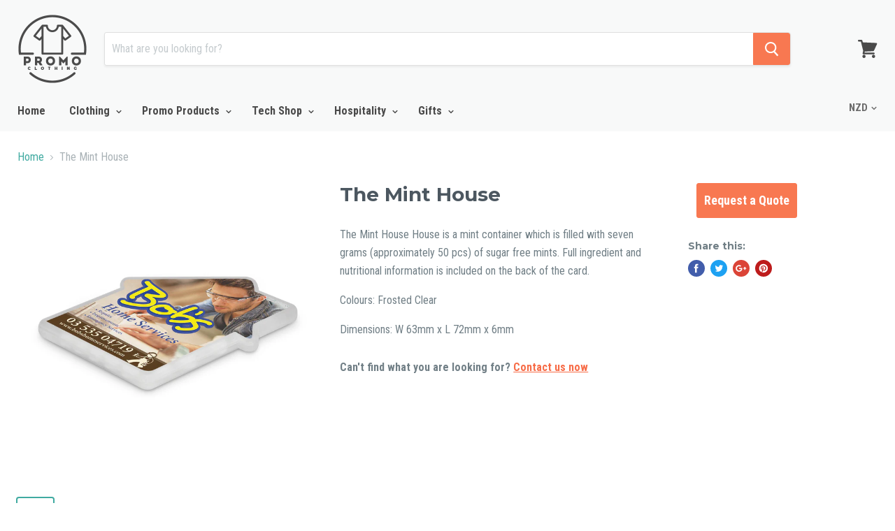

--- FILE ---
content_type: text/html; charset=utf-8
request_url: https://promoclothing.co.nz/products/the-mint-house
body_size: 25788
content:
<!doctype html>
<!--[if IE]><html class="no-js no-touch ie9" lang="en"><![endif]-->
<!--[if !IE]><!--><html class="no-js no-touch" lang="en"><!--<![endif]-->
  <head>
    <meta charset="utf-8">
    <meta http-equiv="x-ua-compatible" content="IE=edge">

    <title>The Mint House — Promo Clothing</title>

    
      <meta name="description" content="The Mint House House is a mint container which is filled with seven grams (approximately 50 pcs) of sugar free mints. Full ingredient and nutritional information is included on the back of the card. Colours: Frosted Clear Dimensions: W 63mm x L 72mm x 6mm">
    

    
  <link rel="shortcut icon" href="//promoclothing.co.nz/cdn/shop/files/favicon-32px_32x32.png?v=1613173683" type="image/png">


    <link rel="dns-prefetch" href="//fonts.googleapis.com">

    <link rel="canonical" href="https://promoclothing.co.nz/products/the-mint-house">
    <meta name="viewport" content="width=device-width">

    
<meta property="og:site_name" content="Promo Clothing">
<meta property="og:url" content="https://promoclothing.co.nz/products/the-mint-house">
<meta property="og:title" content="The Mint House">
<meta property="og:type" content="product">
<meta property="og:description" content="The Mint House House is a mint container which is filled with seven grams (approximately 50 pcs) of sugar free mints. Full ingredient and nutritional information is included on the back of the card. Colours: Frosted Clear Dimensions: W 63mm x L 72mm x 6mm"><meta property="og:price:amount" content="0.00">
  <meta property="og:price:currency" content="NZD"><meta property="og:image" content="http://promoclothing.co.nz/cdn/shop/products/100390-0_1024x1024.jpg?v=1517519955">
<meta property="og:image:secure_url" content="https://promoclothing.co.nz/cdn/shop/products/100390-0_1024x1024.jpg?v=1517519955">



  <meta name="twitter:card" content="summary">

<meta name="twitter:title" content="The Mint House">
<meta name="twitter:description" content="The Mint House House is a mint container which is filled with seven grams (approximately 50 pcs) of sugar free mints. Full ingredient and nutritional information is included on the back of the card. Colours: Frosted Clear Dimensions: W 63mm x L 72mm x 6mm">
<meta name="twitter:image" content="https://promoclothing.co.nz/cdn/shop/products/100390-0_600x600.jpg?v=1517519955">
    <meta name="twitter:image:width" content="600">
    <meta name="twitter:image:height" content="600">

    <script>window.performance && window.performance.mark && window.performance.mark('shopify.content_for_header.start');</script><meta id="shopify-digital-wallet" name="shopify-digital-wallet" content="/27156206/digital_wallets/dialog">
<meta name="shopify-checkout-api-token" content="62d15a9e3ba837f186901b5aef7ba56b">
<link rel="alternate" type="application/json+oembed" href="https://promoclothing.co.nz/products/the-mint-house.oembed">
<script async="async" src="/checkouts/internal/preloads.js?locale=en-NZ"></script>
<link rel="preconnect" href="https://shop.app" crossorigin="anonymous">
<script async="async" src="https://shop.app/checkouts/internal/preloads.js?locale=en-NZ&shop_id=27156206" crossorigin="anonymous"></script>
<script id="apple-pay-shop-capabilities" type="application/json">{"shopId":27156206,"countryCode":"NZ","currencyCode":"NZD","merchantCapabilities":["supports3DS"],"merchantId":"gid:\/\/shopify\/Shop\/27156206","merchantName":"Promo Clothing","requiredBillingContactFields":["postalAddress","email"],"requiredShippingContactFields":["postalAddress","email"],"shippingType":"shipping","supportedNetworks":["visa","masterCard","amex","jcb"],"total":{"type":"pending","label":"Promo Clothing","amount":"1.00"},"shopifyPaymentsEnabled":true,"supportsSubscriptions":true}</script>
<script id="shopify-features" type="application/json">{"accessToken":"62d15a9e3ba837f186901b5aef7ba56b","betas":["rich-media-storefront-analytics"],"domain":"promoclothing.co.nz","predictiveSearch":true,"shopId":27156206,"locale":"en"}</script>
<script>var Shopify = Shopify || {};
Shopify.shop = "promoclothing.myshopify.com";
Shopify.locale = "en";
Shopify.currency = {"active":"NZD","rate":"1.0"};
Shopify.country = "NZ";
Shopify.theme = {"name":"Empire (VERSION 2.0)","id":15223980076,"schema_name":"Empire","schema_version":"2.0.0","theme_store_id":838,"role":"main"};
Shopify.theme.handle = "null";
Shopify.theme.style = {"id":null,"handle":null};
Shopify.cdnHost = "promoclothing.co.nz/cdn";
Shopify.routes = Shopify.routes || {};
Shopify.routes.root = "/";</script>
<script type="module">!function(o){(o.Shopify=o.Shopify||{}).modules=!0}(window);</script>
<script>!function(o){function n(){var o=[];function n(){o.push(Array.prototype.slice.apply(arguments))}return n.q=o,n}var t=o.Shopify=o.Shopify||{};t.loadFeatures=n(),t.autoloadFeatures=n()}(window);</script>
<script>
  window.ShopifyPay = window.ShopifyPay || {};
  window.ShopifyPay.apiHost = "shop.app\/pay";
  window.ShopifyPay.redirectState = null;
</script>
<script id="shop-js-analytics" type="application/json">{"pageType":"product"}</script>
<script defer="defer" async type="module" src="//promoclothing.co.nz/cdn/shopifycloud/shop-js/modules/v2/client.init-shop-cart-sync_WVOgQShq.en.esm.js"></script>
<script defer="defer" async type="module" src="//promoclothing.co.nz/cdn/shopifycloud/shop-js/modules/v2/chunk.common_C_13GLB1.esm.js"></script>
<script defer="defer" async type="module" src="//promoclothing.co.nz/cdn/shopifycloud/shop-js/modules/v2/chunk.modal_CLfMGd0m.esm.js"></script>
<script type="module">
  await import("//promoclothing.co.nz/cdn/shopifycloud/shop-js/modules/v2/client.init-shop-cart-sync_WVOgQShq.en.esm.js");
await import("//promoclothing.co.nz/cdn/shopifycloud/shop-js/modules/v2/chunk.common_C_13GLB1.esm.js");
await import("//promoclothing.co.nz/cdn/shopifycloud/shop-js/modules/v2/chunk.modal_CLfMGd0m.esm.js");

  window.Shopify.SignInWithShop?.initShopCartSync?.({"fedCMEnabled":true,"windoidEnabled":true});

</script>
<script>
  window.Shopify = window.Shopify || {};
  if (!window.Shopify.featureAssets) window.Shopify.featureAssets = {};
  window.Shopify.featureAssets['shop-js'] = {"init-fed-cm":["modules/v2/client.init-fed-cm_BucUoe6W.en.esm.js","modules/v2/chunk.common_C_13GLB1.esm.js","modules/v2/chunk.modal_CLfMGd0m.esm.js"],"shop-cart-sync":["modules/v2/client.shop-cart-sync_DuR37GeY.en.esm.js","modules/v2/chunk.common_C_13GLB1.esm.js","modules/v2/chunk.modal_CLfMGd0m.esm.js"],"init-shop-email-lookup-coordinator":["modules/v2/client.init-shop-email-lookup-coordinator_CzjY5t9o.en.esm.js","modules/v2/chunk.common_C_13GLB1.esm.js","modules/v2/chunk.modal_CLfMGd0m.esm.js"],"shop-cash-offers":["modules/v2/client.shop-cash-offers_BmULhtno.en.esm.js","modules/v2/chunk.common_C_13GLB1.esm.js","modules/v2/chunk.modal_CLfMGd0m.esm.js"],"shop-login-button":["modules/v2/client.shop-login-button_DJ5ldayH.en.esm.js","modules/v2/chunk.common_C_13GLB1.esm.js","modules/v2/chunk.modal_CLfMGd0m.esm.js"],"shop-toast-manager":["modules/v2/client.shop-toast-manager_B0JfrpKj.en.esm.js","modules/v2/chunk.common_C_13GLB1.esm.js","modules/v2/chunk.modal_CLfMGd0m.esm.js"],"pay-button":["modules/v2/client.pay-button_CrPSEbOK.en.esm.js","modules/v2/chunk.common_C_13GLB1.esm.js","modules/v2/chunk.modal_CLfMGd0m.esm.js"],"init-shop-cart-sync":["modules/v2/client.init-shop-cart-sync_WVOgQShq.en.esm.js","modules/v2/chunk.common_C_13GLB1.esm.js","modules/v2/chunk.modal_CLfMGd0m.esm.js"],"init-customer-accounts":["modules/v2/client.init-customer-accounts_jNk9cPYQ.en.esm.js","modules/v2/client.shop-login-button_DJ5ldayH.en.esm.js","modules/v2/chunk.common_C_13GLB1.esm.js","modules/v2/chunk.modal_CLfMGd0m.esm.js"],"init-customer-accounts-sign-up":["modules/v2/client.init-customer-accounts-sign-up_CnczCz9H.en.esm.js","modules/v2/client.shop-login-button_DJ5ldayH.en.esm.js","modules/v2/chunk.common_C_13GLB1.esm.js","modules/v2/chunk.modal_CLfMGd0m.esm.js"],"init-windoid":["modules/v2/client.init-windoid_DuP9q_di.en.esm.js","modules/v2/chunk.common_C_13GLB1.esm.js","modules/v2/chunk.modal_CLfMGd0m.esm.js"],"shop-button":["modules/v2/client.shop-button_B_U3bv27.en.esm.js","modules/v2/chunk.common_C_13GLB1.esm.js","modules/v2/chunk.modal_CLfMGd0m.esm.js"],"avatar":["modules/v2/client.avatar_BTnouDA3.en.esm.js"],"shop-login":["modules/v2/client.shop-login_B9ccPdmx.en.esm.js","modules/v2/chunk.common_C_13GLB1.esm.js","modules/v2/chunk.modal_CLfMGd0m.esm.js"],"checkout-modal":["modules/v2/client.checkout-modal_pBPyh9w8.en.esm.js","modules/v2/chunk.common_C_13GLB1.esm.js","modules/v2/chunk.modal_CLfMGd0m.esm.js"],"shop-follow-button":["modules/v2/client.shop-follow-button_CsYC63q7.en.esm.js","modules/v2/chunk.common_C_13GLB1.esm.js","modules/v2/chunk.modal_CLfMGd0m.esm.js"],"init-shop-for-new-customer-accounts":["modules/v2/client.init-shop-for-new-customer-accounts_BUoCy7a5.en.esm.js","modules/v2/client.shop-login-button_DJ5ldayH.en.esm.js","modules/v2/chunk.common_C_13GLB1.esm.js","modules/v2/chunk.modal_CLfMGd0m.esm.js"],"lead-capture":["modules/v2/client.lead-capture_D0K_KgYb.en.esm.js","modules/v2/chunk.common_C_13GLB1.esm.js","modules/v2/chunk.modal_CLfMGd0m.esm.js"],"payment-terms":["modules/v2/client.payment-terms_DvAbEhzd.en.esm.js","modules/v2/chunk.common_C_13GLB1.esm.js","modules/v2/chunk.modal_CLfMGd0m.esm.js"]};
</script>
<script>(function() {
  var isLoaded = false;
  function asyncLoad() {
    if (isLoaded) return;
    isLoaded = true;
    var urls = ["https:\/\/embed.tawk.to\/widget-script\/5a95e4e44b401e45400d4249\/default.js?shop=promoclothing.myshopify.com"];
    for (var i = 0; i < urls.length; i++) {
      var s = document.createElement('script');
      s.type = 'text/javascript';
      s.async = true;
      s.src = urls[i];
      var x = document.getElementsByTagName('script')[0];
      x.parentNode.insertBefore(s, x);
    }
  };
  if(window.attachEvent) {
    window.attachEvent('onload', asyncLoad);
  } else {
    window.addEventListener('load', asyncLoad, false);
  }
})();</script>
<script id="__st">var __st={"a":27156206,"offset":46800,"reqid":"af58ac23-64b5-4422-8844-ca1f617115fc-1769715143","pageurl":"promoclothing.co.nz\/products\/the-mint-house","u":"5bd3f2ddf44e","p":"product","rtyp":"product","rid":285160734764};</script>
<script>window.ShopifyPaypalV4VisibilityTracking = true;</script>
<script id="captcha-bootstrap">!function(){'use strict';const t='contact',e='account',n='new_comment',o=[[t,t],['blogs',n],['comments',n],[t,'customer']],c=[[e,'customer_login'],[e,'guest_login'],[e,'recover_customer_password'],[e,'create_customer']],r=t=>t.map((([t,e])=>`form[action*='/${t}']:not([data-nocaptcha='true']) input[name='form_type'][value='${e}']`)).join(','),a=t=>()=>t?[...document.querySelectorAll(t)].map((t=>t.form)):[];function s(){const t=[...o],e=r(t);return a(e)}const i='password',u='form_key',d=['recaptcha-v3-token','g-recaptcha-response','h-captcha-response',i],f=()=>{try{return window.sessionStorage}catch{return}},m='__shopify_v',_=t=>t.elements[u];function p(t,e,n=!1){try{const o=window.sessionStorage,c=JSON.parse(o.getItem(e)),{data:r}=function(t){const{data:e,action:n}=t;return t[m]||n?{data:e,action:n}:{data:t,action:n}}(c);for(const[e,n]of Object.entries(r))t.elements[e]&&(t.elements[e].value=n);n&&o.removeItem(e)}catch(o){console.error('form repopulation failed',{error:o})}}const l='form_type',E='cptcha';function T(t){t.dataset[E]=!0}const w=window,h=w.document,L='Shopify',v='ce_forms',y='captcha';let A=!1;((t,e)=>{const n=(g='f06e6c50-85a8-45c8-87d0-21a2b65856fe',I='https://cdn.shopify.com/shopifycloud/storefront-forms-hcaptcha/ce_storefront_forms_captcha_hcaptcha.v1.5.2.iife.js',D={infoText:'Protected by hCaptcha',privacyText:'Privacy',termsText:'Terms'},(t,e,n)=>{const o=w[L][v],c=o.bindForm;if(c)return c(t,g,e,D).then(n);var r;o.q.push([[t,g,e,D],n]),r=I,A||(h.body.append(Object.assign(h.createElement('script'),{id:'captcha-provider',async:!0,src:r})),A=!0)});var g,I,D;w[L]=w[L]||{},w[L][v]=w[L][v]||{},w[L][v].q=[],w[L][y]=w[L][y]||{},w[L][y].protect=function(t,e){n(t,void 0,e),T(t)},Object.freeze(w[L][y]),function(t,e,n,w,h,L){const[v,y,A,g]=function(t,e,n){const i=e?o:[],u=t?c:[],d=[...i,...u],f=r(d),m=r(i),_=r(d.filter((([t,e])=>n.includes(e))));return[a(f),a(m),a(_),s()]}(w,h,L),I=t=>{const e=t.target;return e instanceof HTMLFormElement?e:e&&e.form},D=t=>v().includes(t);t.addEventListener('submit',(t=>{const e=I(t);if(!e)return;const n=D(e)&&!e.dataset.hcaptchaBound&&!e.dataset.recaptchaBound,o=_(e),c=g().includes(e)&&(!o||!o.value);(n||c)&&t.preventDefault(),c&&!n&&(function(t){try{if(!f())return;!function(t){const e=f();if(!e)return;const n=_(t);if(!n)return;const o=n.value;o&&e.removeItem(o)}(t);const e=Array.from(Array(32),(()=>Math.random().toString(36)[2])).join('');!function(t,e){_(t)||t.append(Object.assign(document.createElement('input'),{type:'hidden',name:u})),t.elements[u].value=e}(t,e),function(t,e){const n=f();if(!n)return;const o=[...t.querySelectorAll(`input[type='${i}']`)].map((({name:t})=>t)),c=[...d,...o],r={};for(const[a,s]of new FormData(t).entries())c.includes(a)||(r[a]=s);n.setItem(e,JSON.stringify({[m]:1,action:t.action,data:r}))}(t,e)}catch(e){console.error('failed to persist form',e)}}(e),e.submit())}));const S=(t,e)=>{t&&!t.dataset[E]&&(n(t,e.some((e=>e===t))),T(t))};for(const o of['focusin','change'])t.addEventListener(o,(t=>{const e=I(t);D(e)&&S(e,y())}));const B=e.get('form_key'),M=e.get(l),P=B&&M;t.addEventListener('DOMContentLoaded',(()=>{const t=y();if(P)for(const e of t)e.elements[l].value===M&&p(e,B);[...new Set([...A(),...v().filter((t=>'true'===t.dataset.shopifyCaptcha))])].forEach((e=>S(e,t)))}))}(h,new URLSearchParams(w.location.search),n,t,e,['guest_login'])})(!0,!0)}();</script>
<script integrity="sha256-4kQ18oKyAcykRKYeNunJcIwy7WH5gtpwJnB7kiuLZ1E=" data-source-attribution="shopify.loadfeatures" defer="defer" src="//promoclothing.co.nz/cdn/shopifycloud/storefront/assets/storefront/load_feature-a0a9edcb.js" crossorigin="anonymous"></script>
<script crossorigin="anonymous" defer="defer" src="//promoclothing.co.nz/cdn/shopifycloud/storefront/assets/shopify_pay/storefront-65b4c6d7.js?v=20250812"></script>
<script data-source-attribution="shopify.dynamic_checkout.dynamic.init">var Shopify=Shopify||{};Shopify.PaymentButton=Shopify.PaymentButton||{isStorefrontPortableWallets:!0,init:function(){window.Shopify.PaymentButton.init=function(){};var t=document.createElement("script");t.src="https://promoclothing.co.nz/cdn/shopifycloud/portable-wallets/latest/portable-wallets.en.js",t.type="module",document.head.appendChild(t)}};
</script>
<script data-source-attribution="shopify.dynamic_checkout.buyer_consent">
  function portableWalletsHideBuyerConsent(e){var t=document.getElementById("shopify-buyer-consent"),n=document.getElementById("shopify-subscription-policy-button");t&&n&&(t.classList.add("hidden"),t.setAttribute("aria-hidden","true"),n.removeEventListener("click",e))}function portableWalletsShowBuyerConsent(e){var t=document.getElementById("shopify-buyer-consent"),n=document.getElementById("shopify-subscription-policy-button");t&&n&&(t.classList.remove("hidden"),t.removeAttribute("aria-hidden"),n.addEventListener("click",e))}window.Shopify?.PaymentButton&&(window.Shopify.PaymentButton.hideBuyerConsent=portableWalletsHideBuyerConsent,window.Shopify.PaymentButton.showBuyerConsent=portableWalletsShowBuyerConsent);
</script>
<script data-source-attribution="shopify.dynamic_checkout.cart.bootstrap">document.addEventListener("DOMContentLoaded",(function(){function t(){return document.querySelector("shopify-accelerated-checkout-cart, shopify-accelerated-checkout")}if(t())Shopify.PaymentButton.init();else{new MutationObserver((function(e,n){t()&&(Shopify.PaymentButton.init(),n.disconnect())})).observe(document.body,{childList:!0,subtree:!0})}}));
</script>
<link id="shopify-accelerated-checkout-styles" rel="stylesheet" media="screen" href="https://promoclothing.co.nz/cdn/shopifycloud/portable-wallets/latest/accelerated-checkout-backwards-compat.css" crossorigin="anonymous">
<style id="shopify-accelerated-checkout-cart">
        #shopify-buyer-consent {
  margin-top: 1em;
  display: inline-block;
  width: 100%;
}

#shopify-buyer-consent.hidden {
  display: none;
}

#shopify-subscription-policy-button {
  background: none;
  border: none;
  padding: 0;
  text-decoration: underline;
  font-size: inherit;
  cursor: pointer;
}

#shopify-subscription-policy-button::before {
  box-shadow: none;
}

      </style>

<script>window.performance && window.performance.mark && window.performance.mark('shopify.content_for_header.end');</script>

    <script>
      document.documentElement.className=document.documentElement.className.replace(/\bno-js\b/,'js');
      if(window.Shopify&&window.Shopify.designMode)document.documentElement.className+=' in-theme-editor';
      if(('ontouchstart' in window)||window.DocumentTouch&&document instanceof DocumentTouch)document.documentElement.className=document.documentElement.className.replace(/\bno-touch\b/,'has-touch');
    </script>

        <link href="//fonts.googleapis.com/css?family=Roboto+Condensed:400,400i,700,700i|Montserrat:400,400i,700,700i" rel="stylesheet" type="text/css" media="all" />

    
    <!-- CLARKSON DESIGN added Font awesome icons, 'custom-styles' CSS and Google and Bing meta tags -->
    <script defer src="https://use.fontawesome.com/releases/v5.0.6/js/all.js"></script>    
    <link href="//promoclothing.co.nz/cdn/shop/t/4/assets/custom-styles.scss.css?v=60883309314703020351525057533" rel="stylesheet" type="text/css" media="all" />
    
    <!-- Google tag for indexing PromoClothing -->
    <meta name="google-site-verification" content="7dSJHEzICjZQ4sYY9j6e3oaCXLjdAFP-V7dCWjelvZM" />
    <!-- Google tag for indexing Gear4Chefs for 'change of address' -->
    <meta name="google-site-verification" content="69vPWLlNynJF9_CYectCbQEbzyEGGyqp-0O9WS3piXk" />
    <!-- Google tag for indexing Tiger Promotions for 'change of address' -->
    <meta name="google-site-verification" content="RENz0JsW8WE0Q99xPoGn93Su49rS0BEr8nazyaxNomU" />
    <!-- Bing tag for indexing PromoClothing -->
    <meta name="msvalidate.01" content="8931043E53317516F448B56B7D657ED4" />
    
    <link href="//promoclothing.co.nz/cdn/shop/t/4/assets/theme.scss.css?v=92546228027334722811519338826" rel="stylesheet" type="text/css" media="all" />
    
  <link href="https://monorail-edge.shopifysvc.com" rel="dns-prefetch">
<script>(function(){if ("sendBeacon" in navigator && "performance" in window) {try {var session_token_from_headers = performance.getEntriesByType('navigation')[0].serverTiming.find(x => x.name == '_s').description;} catch {var session_token_from_headers = undefined;}var session_cookie_matches = document.cookie.match(/_shopify_s=([^;]*)/);var session_token_from_cookie = session_cookie_matches && session_cookie_matches.length === 2 ? session_cookie_matches[1] : "";var session_token = session_token_from_headers || session_token_from_cookie || "";function handle_abandonment_event(e) {var entries = performance.getEntries().filter(function(entry) {return /monorail-edge.shopifysvc.com/.test(entry.name);});if (!window.abandonment_tracked && entries.length === 0) {window.abandonment_tracked = true;var currentMs = Date.now();var navigation_start = performance.timing.navigationStart;var payload = {shop_id: 27156206,url: window.location.href,navigation_start,duration: currentMs - navigation_start,session_token,page_type: "product"};window.navigator.sendBeacon("https://monorail-edge.shopifysvc.com/v1/produce", JSON.stringify({schema_id: "online_store_buyer_site_abandonment/1.1",payload: payload,metadata: {event_created_at_ms: currentMs,event_sent_at_ms: currentMs}}));}}window.addEventListener('pagehide', handle_abandonment_event);}}());</script>
<script id="web-pixels-manager-setup">(function e(e,d,r,n,o){if(void 0===o&&(o={}),!Boolean(null===(a=null===(i=window.Shopify)||void 0===i?void 0:i.analytics)||void 0===a?void 0:a.replayQueue)){var i,a;window.Shopify=window.Shopify||{};var t=window.Shopify;t.analytics=t.analytics||{};var s=t.analytics;s.replayQueue=[],s.publish=function(e,d,r){return s.replayQueue.push([e,d,r]),!0};try{self.performance.mark("wpm:start")}catch(e){}var l=function(){var e={modern:/Edge?\/(1{2}[4-9]|1[2-9]\d|[2-9]\d{2}|\d{4,})\.\d+(\.\d+|)|Firefox\/(1{2}[4-9]|1[2-9]\d|[2-9]\d{2}|\d{4,})\.\d+(\.\d+|)|Chrom(ium|e)\/(9{2}|\d{3,})\.\d+(\.\d+|)|(Maci|X1{2}).+ Version\/(15\.\d+|(1[6-9]|[2-9]\d|\d{3,})\.\d+)([,.]\d+|)( \(\w+\)|)( Mobile\/\w+|) Safari\/|Chrome.+OPR\/(9{2}|\d{3,})\.\d+\.\d+|(CPU[ +]OS|iPhone[ +]OS|CPU[ +]iPhone|CPU IPhone OS|CPU iPad OS)[ +]+(15[._]\d+|(1[6-9]|[2-9]\d|\d{3,})[._]\d+)([._]\d+|)|Android:?[ /-](13[3-9]|1[4-9]\d|[2-9]\d{2}|\d{4,})(\.\d+|)(\.\d+|)|Android.+Firefox\/(13[5-9]|1[4-9]\d|[2-9]\d{2}|\d{4,})\.\d+(\.\d+|)|Android.+Chrom(ium|e)\/(13[3-9]|1[4-9]\d|[2-9]\d{2}|\d{4,})\.\d+(\.\d+|)|SamsungBrowser\/([2-9]\d|\d{3,})\.\d+/,legacy:/Edge?\/(1[6-9]|[2-9]\d|\d{3,})\.\d+(\.\d+|)|Firefox\/(5[4-9]|[6-9]\d|\d{3,})\.\d+(\.\d+|)|Chrom(ium|e)\/(5[1-9]|[6-9]\d|\d{3,})\.\d+(\.\d+|)([\d.]+$|.*Safari\/(?![\d.]+ Edge\/[\d.]+$))|(Maci|X1{2}).+ Version\/(10\.\d+|(1[1-9]|[2-9]\d|\d{3,})\.\d+)([,.]\d+|)( \(\w+\)|)( Mobile\/\w+|) Safari\/|Chrome.+OPR\/(3[89]|[4-9]\d|\d{3,})\.\d+\.\d+|(CPU[ +]OS|iPhone[ +]OS|CPU[ +]iPhone|CPU IPhone OS|CPU iPad OS)[ +]+(10[._]\d+|(1[1-9]|[2-9]\d|\d{3,})[._]\d+)([._]\d+|)|Android:?[ /-](13[3-9]|1[4-9]\d|[2-9]\d{2}|\d{4,})(\.\d+|)(\.\d+|)|Mobile Safari.+OPR\/([89]\d|\d{3,})\.\d+\.\d+|Android.+Firefox\/(13[5-9]|1[4-9]\d|[2-9]\d{2}|\d{4,})\.\d+(\.\d+|)|Android.+Chrom(ium|e)\/(13[3-9]|1[4-9]\d|[2-9]\d{2}|\d{4,})\.\d+(\.\d+|)|Android.+(UC? ?Browser|UCWEB|U3)[ /]?(15\.([5-9]|\d{2,})|(1[6-9]|[2-9]\d|\d{3,})\.\d+)\.\d+|SamsungBrowser\/(5\.\d+|([6-9]|\d{2,})\.\d+)|Android.+MQ{2}Browser\/(14(\.(9|\d{2,})|)|(1[5-9]|[2-9]\d|\d{3,})(\.\d+|))(\.\d+|)|K[Aa][Ii]OS\/(3\.\d+|([4-9]|\d{2,})\.\d+)(\.\d+|)/},d=e.modern,r=e.legacy,n=navigator.userAgent;return n.match(d)?"modern":n.match(r)?"legacy":"unknown"}(),u="modern"===l?"modern":"legacy",c=(null!=n?n:{modern:"",legacy:""})[u],f=function(e){return[e.baseUrl,"/wpm","/b",e.hashVersion,"modern"===e.buildTarget?"m":"l",".js"].join("")}({baseUrl:d,hashVersion:r,buildTarget:u}),m=function(e){var d=e.version,r=e.bundleTarget,n=e.surface,o=e.pageUrl,i=e.monorailEndpoint;return{emit:function(e){var a=e.status,t=e.errorMsg,s=(new Date).getTime(),l=JSON.stringify({metadata:{event_sent_at_ms:s},events:[{schema_id:"web_pixels_manager_load/3.1",payload:{version:d,bundle_target:r,page_url:o,status:a,surface:n,error_msg:t},metadata:{event_created_at_ms:s}}]});if(!i)return console&&console.warn&&console.warn("[Web Pixels Manager] No Monorail endpoint provided, skipping logging."),!1;try{return self.navigator.sendBeacon.bind(self.navigator)(i,l)}catch(e){}var u=new XMLHttpRequest;try{return u.open("POST",i,!0),u.setRequestHeader("Content-Type","text/plain"),u.send(l),!0}catch(e){return console&&console.warn&&console.warn("[Web Pixels Manager] Got an unhandled error while logging to Monorail."),!1}}}}({version:r,bundleTarget:l,surface:e.surface,pageUrl:self.location.href,monorailEndpoint:e.monorailEndpoint});try{o.browserTarget=l,function(e){var d=e.src,r=e.async,n=void 0===r||r,o=e.onload,i=e.onerror,a=e.sri,t=e.scriptDataAttributes,s=void 0===t?{}:t,l=document.createElement("script"),u=document.querySelector("head"),c=document.querySelector("body");if(l.async=n,l.src=d,a&&(l.integrity=a,l.crossOrigin="anonymous"),s)for(var f in s)if(Object.prototype.hasOwnProperty.call(s,f))try{l.dataset[f]=s[f]}catch(e){}if(o&&l.addEventListener("load",o),i&&l.addEventListener("error",i),u)u.appendChild(l);else{if(!c)throw new Error("Did not find a head or body element to append the script");c.appendChild(l)}}({src:f,async:!0,onload:function(){if(!function(){var e,d;return Boolean(null===(d=null===(e=window.Shopify)||void 0===e?void 0:e.analytics)||void 0===d?void 0:d.initialized)}()){var d=window.webPixelsManager.init(e)||void 0;if(d){var r=window.Shopify.analytics;r.replayQueue.forEach((function(e){var r=e[0],n=e[1],o=e[2];d.publishCustomEvent(r,n,o)})),r.replayQueue=[],r.publish=d.publishCustomEvent,r.visitor=d.visitor,r.initialized=!0}}},onerror:function(){return m.emit({status:"failed",errorMsg:"".concat(f," has failed to load")})},sri:function(e){var d=/^sha384-[A-Za-z0-9+/=]+$/;return"string"==typeof e&&d.test(e)}(c)?c:"",scriptDataAttributes:o}),m.emit({status:"loading"})}catch(e){m.emit({status:"failed",errorMsg:(null==e?void 0:e.message)||"Unknown error"})}}})({shopId: 27156206,storefrontBaseUrl: "https://promoclothing.co.nz",extensionsBaseUrl: "https://extensions.shopifycdn.com/cdn/shopifycloud/web-pixels-manager",monorailEndpoint: "https://monorail-edge.shopifysvc.com/unstable/produce_batch",surface: "storefront-renderer",enabledBetaFlags: ["2dca8a86"],webPixelsConfigList: [{"id":"shopify-app-pixel","configuration":"{}","eventPayloadVersion":"v1","runtimeContext":"STRICT","scriptVersion":"0450","apiClientId":"shopify-pixel","type":"APP","privacyPurposes":["ANALYTICS","MARKETING"]},{"id":"shopify-custom-pixel","eventPayloadVersion":"v1","runtimeContext":"LAX","scriptVersion":"0450","apiClientId":"shopify-pixel","type":"CUSTOM","privacyPurposes":["ANALYTICS","MARKETING"]}],isMerchantRequest: false,initData: {"shop":{"name":"Promo Clothing","paymentSettings":{"currencyCode":"NZD"},"myshopifyDomain":"promoclothing.myshopify.com","countryCode":"NZ","storefrontUrl":"https:\/\/promoclothing.co.nz"},"customer":null,"cart":null,"checkout":null,"productVariants":[{"price":{"amount":0.0,"currencyCode":"NZD"},"product":{"title":"The Mint House","vendor":"Promo Products","id":"285160734764","untranslatedTitle":"The Mint House","url":"\/products\/the-mint-house","type":"Other"},"id":"2000046030892","image":{"src":"\/\/promoclothing.co.nz\/cdn\/shop\/products\/100390-0.jpg?v=1517519955"},"sku":"TC100390","title":"Default Title","untranslatedTitle":"Default Title"}],"purchasingCompany":null},},"https://promoclothing.co.nz/cdn","1d2a099fw23dfb22ep557258f5m7a2edbae",{"modern":"","legacy":""},{"shopId":"27156206","storefrontBaseUrl":"https:\/\/promoclothing.co.nz","extensionBaseUrl":"https:\/\/extensions.shopifycdn.com\/cdn\/shopifycloud\/web-pixels-manager","surface":"storefront-renderer","enabledBetaFlags":"[\"2dca8a86\"]","isMerchantRequest":"false","hashVersion":"1d2a099fw23dfb22ep557258f5m7a2edbae","publish":"custom","events":"[[\"page_viewed\",{}],[\"product_viewed\",{\"productVariant\":{\"price\":{\"amount\":0.0,\"currencyCode\":\"NZD\"},\"product\":{\"title\":\"The Mint House\",\"vendor\":\"Promo Products\",\"id\":\"285160734764\",\"untranslatedTitle\":\"The Mint House\",\"url\":\"\/products\/the-mint-house\",\"type\":\"Other\"},\"id\":\"2000046030892\",\"image\":{\"src\":\"\/\/promoclothing.co.nz\/cdn\/shop\/products\/100390-0.jpg?v=1517519955\"},\"sku\":\"TC100390\",\"title\":\"Default Title\",\"untranslatedTitle\":\"Default Title\"}}]]"});</script><script>
  window.ShopifyAnalytics = window.ShopifyAnalytics || {};
  window.ShopifyAnalytics.meta = window.ShopifyAnalytics.meta || {};
  window.ShopifyAnalytics.meta.currency = 'NZD';
  var meta = {"product":{"id":285160734764,"gid":"gid:\/\/shopify\/Product\/285160734764","vendor":"Promo Products","type":"Other","handle":"the-mint-house","variants":[{"id":2000046030892,"price":0,"name":"The Mint House","public_title":null,"sku":"TC100390"}],"remote":false},"page":{"pageType":"product","resourceType":"product","resourceId":285160734764,"requestId":"af58ac23-64b5-4422-8844-ca1f617115fc-1769715143"}};
  for (var attr in meta) {
    window.ShopifyAnalytics.meta[attr] = meta[attr];
  }
</script>
<script class="analytics">
  (function () {
    var customDocumentWrite = function(content) {
      var jquery = null;

      if (window.jQuery) {
        jquery = window.jQuery;
      } else if (window.Checkout && window.Checkout.$) {
        jquery = window.Checkout.$;
      }

      if (jquery) {
        jquery('body').append(content);
      }
    };

    var hasLoggedConversion = function(token) {
      if (token) {
        return document.cookie.indexOf('loggedConversion=' + token) !== -1;
      }
      return false;
    }

    var setCookieIfConversion = function(token) {
      if (token) {
        var twoMonthsFromNow = new Date(Date.now());
        twoMonthsFromNow.setMonth(twoMonthsFromNow.getMonth() + 2);

        document.cookie = 'loggedConversion=' + token + '; expires=' + twoMonthsFromNow;
      }
    }

    var trekkie = window.ShopifyAnalytics.lib = window.trekkie = window.trekkie || [];
    if (trekkie.integrations) {
      return;
    }
    trekkie.methods = [
      'identify',
      'page',
      'ready',
      'track',
      'trackForm',
      'trackLink'
    ];
    trekkie.factory = function(method) {
      return function() {
        var args = Array.prototype.slice.call(arguments);
        args.unshift(method);
        trekkie.push(args);
        return trekkie;
      };
    };
    for (var i = 0; i < trekkie.methods.length; i++) {
      var key = trekkie.methods[i];
      trekkie[key] = trekkie.factory(key);
    }
    trekkie.load = function(config) {
      trekkie.config = config || {};
      trekkie.config.initialDocumentCookie = document.cookie;
      var first = document.getElementsByTagName('script')[0];
      var script = document.createElement('script');
      script.type = 'text/javascript';
      script.onerror = function(e) {
        var scriptFallback = document.createElement('script');
        scriptFallback.type = 'text/javascript';
        scriptFallback.onerror = function(error) {
                var Monorail = {
      produce: function produce(monorailDomain, schemaId, payload) {
        var currentMs = new Date().getTime();
        var event = {
          schema_id: schemaId,
          payload: payload,
          metadata: {
            event_created_at_ms: currentMs,
            event_sent_at_ms: currentMs
          }
        };
        return Monorail.sendRequest("https://" + monorailDomain + "/v1/produce", JSON.stringify(event));
      },
      sendRequest: function sendRequest(endpointUrl, payload) {
        // Try the sendBeacon API
        if (window && window.navigator && typeof window.navigator.sendBeacon === 'function' && typeof window.Blob === 'function' && !Monorail.isIos12()) {
          var blobData = new window.Blob([payload], {
            type: 'text/plain'
          });

          if (window.navigator.sendBeacon(endpointUrl, blobData)) {
            return true;
          } // sendBeacon was not successful

        } // XHR beacon

        var xhr = new XMLHttpRequest();

        try {
          xhr.open('POST', endpointUrl);
          xhr.setRequestHeader('Content-Type', 'text/plain');
          xhr.send(payload);
        } catch (e) {
          console.log(e);
        }

        return false;
      },
      isIos12: function isIos12() {
        return window.navigator.userAgent.lastIndexOf('iPhone; CPU iPhone OS 12_') !== -1 || window.navigator.userAgent.lastIndexOf('iPad; CPU OS 12_') !== -1;
      }
    };
    Monorail.produce('monorail-edge.shopifysvc.com',
      'trekkie_storefront_load_errors/1.1',
      {shop_id: 27156206,
      theme_id: 15223980076,
      app_name: "storefront",
      context_url: window.location.href,
      source_url: "//promoclothing.co.nz/cdn/s/trekkie.storefront.a804e9514e4efded663580eddd6991fcc12b5451.min.js"});

        };
        scriptFallback.async = true;
        scriptFallback.src = '//promoclothing.co.nz/cdn/s/trekkie.storefront.a804e9514e4efded663580eddd6991fcc12b5451.min.js';
        first.parentNode.insertBefore(scriptFallback, first);
      };
      script.async = true;
      script.src = '//promoclothing.co.nz/cdn/s/trekkie.storefront.a804e9514e4efded663580eddd6991fcc12b5451.min.js';
      first.parentNode.insertBefore(script, first);
    };
    trekkie.load(
      {"Trekkie":{"appName":"storefront","development":false,"defaultAttributes":{"shopId":27156206,"isMerchantRequest":null,"themeId":15223980076,"themeCityHash":"3580978332926330406","contentLanguage":"en","currency":"NZD","eventMetadataId":"6ded41ff-7b74-4139-81f2-0f1614fd59d5"},"isServerSideCookieWritingEnabled":true,"monorailRegion":"shop_domain","enabledBetaFlags":["65f19447","b5387b81"]},"Session Attribution":{},"S2S":{"facebookCapiEnabled":false,"source":"trekkie-storefront-renderer","apiClientId":580111}}
    );

    var loaded = false;
    trekkie.ready(function() {
      if (loaded) return;
      loaded = true;

      window.ShopifyAnalytics.lib = window.trekkie;

      var originalDocumentWrite = document.write;
      document.write = customDocumentWrite;
      try { window.ShopifyAnalytics.merchantGoogleAnalytics.call(this); } catch(error) {};
      document.write = originalDocumentWrite;

      window.ShopifyAnalytics.lib.page(null,{"pageType":"product","resourceType":"product","resourceId":285160734764,"requestId":"af58ac23-64b5-4422-8844-ca1f617115fc-1769715143","shopifyEmitted":true});

      var match = window.location.pathname.match(/checkouts\/(.+)\/(thank_you|post_purchase)/)
      var token = match? match[1]: undefined;
      if (!hasLoggedConversion(token)) {
        setCookieIfConversion(token);
        window.ShopifyAnalytics.lib.track("Viewed Product",{"currency":"NZD","variantId":2000046030892,"productId":285160734764,"productGid":"gid:\/\/shopify\/Product\/285160734764","name":"The Mint House","price":"0.00","sku":"TC100390","brand":"Promo Products","variant":null,"category":"Other","nonInteraction":true,"remote":false},undefined,undefined,{"shopifyEmitted":true});
      window.ShopifyAnalytics.lib.track("monorail:\/\/trekkie_storefront_viewed_product\/1.1",{"currency":"NZD","variantId":2000046030892,"productId":285160734764,"productGid":"gid:\/\/shopify\/Product\/285160734764","name":"The Mint House","price":"0.00","sku":"TC100390","brand":"Promo Products","variant":null,"category":"Other","nonInteraction":true,"remote":false,"referer":"https:\/\/promoclothing.co.nz\/products\/the-mint-house"});
      }
    });


        var eventsListenerScript = document.createElement('script');
        eventsListenerScript.async = true;
        eventsListenerScript.src = "//promoclothing.co.nz/cdn/shopifycloud/storefront/assets/shop_events_listener-3da45d37.js";
        document.getElementsByTagName('head')[0].appendChild(eventsListenerScript);

})();</script>
<script
  defer
  src="https://promoclothing.co.nz/cdn/shopifycloud/perf-kit/shopify-perf-kit-3.1.0.min.js"
  data-application="storefront-renderer"
  data-shop-id="27156206"
  data-render-region="gcp-us-central1"
  data-page-type="product"
  data-theme-instance-id="15223980076"
  data-theme-name="Empire"
  data-theme-version="2.0.0"
  data-monorail-region="shop_domain"
  data-resource-timing-sampling-rate="10"
  data-shs="true"
  data-shs-beacon="true"
  data-shs-export-with-fetch="true"
  data-shs-logs-sample-rate="1"
  data-shs-beacon-endpoint="https://promoclothing.co.nz/api/collect"
></script>
</head>

  <body>
    <div id="shopify-section-static-header" class="shopify-section site-header-wrapper"><script
  type="application/json"
  data-section-id="static-header"
  data-section-type="static-header"
  data-section-data>
  {
    "settings": {
      "sticky_header": true,
      "live_search": {
        "enable": true,
        "enable_images": true,
        "enable_content": true,
        "money_format": "${{amount}}",
        "context": {
          "view_all_results": "View all results",
          "view_all_products": "View all products",
          "chevron": "\u003csvgaria-hidden=\"true\"focusable=\"false\"role=\"presentation\"xmlns=\"http:\/\/www.w3.org\/2000\/svg\"width=\"8\"height=\"6\"viewBox=\"0 0 8 6\"\u003e\u003cg fill=\"currentColor\" fill-rule=\"evenodd\"\u003e\u003cpolygon class=\"icon-chevron-down-left\" points=\"4 5.371 7.668 1.606 6.665 .629 4 3.365\"\/\u003e\u003cpolygon class=\"icon-chevron-down-right\" points=\"4 3.365 1.335 .629 1.335 .629 .332 1.606 4 5.371\"\/\u003e\u003c\/g\u003e\u003c\/svg\u003e",
          "content_results": {
            "title": "Pages \u0026amp; Posts",
            "no_results": "No results."
          },
          "no_results_products": {
            "title": "No products for “*terms*”.",
            "message": "Sorry, we couldn’t find any matches."
          }
        }
      }
    },
    "currency": {
      "enable": true,
      "shop_currency": "NZD",
      "default_currency": "NZD",
      "display_format": "money_format",
      "money_format": "${{amount}}",
      "money_format_no_currency": "${{amount}}",
      "money_format_currency": "${{amount}} NZD"
    }
  }
</script>

<style>
  .announcement-bar {
    color: #ffffff;
    background: #006c82;
  }
</style>



<section
  class="site-header"
  data-site-header-main
  data-site-header-sticky>
  <div class="site-header-menu-toggle">
    <a class="site-header-menu-toggle--button" href="#" data-menu-toggle>
      <span class="toggle-icon--bar toggle-icon--bar-top"></span>
      <span class="toggle-icon--bar toggle-icon--bar-middle"></span>
      <span class="toggle-icon--bar toggle-icon--bar-bottom"></span>
      <span class="show-for-sr">Menu</span>
    </a>
  </div>

  <div
    class="
      site-header-main
      
    "
  >
    <div class="site-header-logo">
      <a
        class="site-logo"
        href="/">
        
          
          
          
          
          
          
          <img
            class="site-logo-image"
            src="//promoclothing.co.nz/cdn/shop/files/promo-logo-possibly-final-in-dark-grey-200px_x200.png?v=1613171998"
            style="max-width: 200px; max-height: 100px;"
            
            alt="">
        
      </a>
    </div>

    



<div class="site-header-search" data-live-search>
  <form
    class="site-header-search-form form-fields-inline"
    action="/search"
    method="get"
    data-live-search-form>
    <input type="hidden" name="type" value="article,page,product">
    <div class="form-field no-label">
      <input
        class="form-field-input site-header-search-form-field"
        type="text"
        name="q"
        aria-label="Search"
        placeholder="What are you looking for?"
        
        autocomplete="off"
        data-live-search-input>
      <button
        class="site-header-takeover-cancel"
        type="button"
        data-live-search-takeover-cancel>
        Cancel
      </button>

      <button
        class="site-header-search-button button-primary"
        type="button"
        aria-label="Search"
        data-live-search-submit
      >
        <span class="search-icon search-icon--inactive">
          <svg
  aria-hidden="true"
  focusable="false"
  role="presentation"
  xmlns="http://www.w3.org/2000/svg"
  width="20"
  height="21"
  viewBox="0 0 20 21"
>
  <path fill="currentColor" fill-rule="evenodd" d="M12.514 14.906a8.264 8.264 0 0 1-4.322 1.21C3.668 16.116 0 12.513 0 8.07 0 3.626 3.668.023 8.192.023c4.525 0 8.193 3.603 8.193 8.047 0 2.033-.769 3.89-2.035 5.307l4.999 5.552-1.775 1.597-5.06-5.62zm-4.322-.843c3.37 0 6.102-2.684 6.102-5.993 0-3.31-2.732-5.994-6.102-5.994S2.09 4.76 2.09 8.07c0 3.31 2.732 5.993 6.102 5.993z"/>
</svg>
        </span>
        <span class="search-icon search-icon--active">
          <svg
  aria-hidden="true"
  focusable="false"
  role="presentation"
  width="26"
  height="26"
  viewBox="0 0 26 26"
  xmlns="http://www.w3.org/2000/svg"
>
  <g fill-rule="nonzero" fill="currentColor">
    <path d="M13 26C5.82 26 0 20.18 0 13S5.82 0 13 0s13 5.82 13 13-5.82 13-13 13zm0-3.852a9.148 9.148 0 1 0 0-18.296 9.148 9.148 0 0 0 0 18.296z" opacity=".29"/><path d="M13 26c7.18 0 13-5.82 13-13a1.926 1.926 0 0 0-3.852 0A9.148 9.148 0 0 1 13 22.148 1.926 1.926 0 0 0 13 26z"/>
  </g>
</svg>
        </span>
      </button>
    </div>

    <div class="search-flydown" data-live-search-flydown>
      <div class="search-flydown--placeholder" data-live-search-placeholder>
        <div class="search-flydown--product-items">
          
            <a class="search-flydown--product search-flydown--product" href="#">
              
                <div class="search-flydown--product-image">
                  <svg class="placeholder--image placeholder--content-image" xmlns="http://www.w3.org/2000/svg" viewBox="0 0 525.5 525.5"><path d="M324.5 212.7H203c-1.6 0-2.8 1.3-2.8 2.8V308c0 1.6 1.3 2.8 2.8 2.8h121.6c1.6 0 2.8-1.3 2.8-2.8v-92.5c0-1.6-1.3-2.8-2.9-2.8zm1.1 95.3c0 .6-.5 1.1-1.1 1.1H203c-.6 0-1.1-.5-1.1-1.1v-92.5c0-.6.5-1.1 1.1-1.1h121.6c.6 0 1.1.5 1.1 1.1V308z"/><path d="M210.4 299.5H240v.1s.1 0 .2-.1h75.2v-76.2h-105v76.2zm1.8-7.2l20-20c1.6-1.6 3.8-2.5 6.1-2.5s4.5.9 6.1 2.5l1.5 1.5 16.8 16.8c-12.9 3.3-20.7 6.3-22.8 7.2h-27.7v-5.5zm101.5-10.1c-20.1 1.7-36.7 4.8-49.1 7.9l-16.9-16.9 26.3-26.3c1.6-1.6 3.8-2.5 6.1-2.5s4.5.9 6.1 2.5l27.5 27.5v7.8zm-68.9 15.5c9.7-3.5 33.9-10.9 68.9-13.8v13.8h-68.9zm68.9-72.7v46.8l-26.2-26.2c-1.9-1.9-4.5-3-7.3-3s-5.4 1.1-7.3 3l-26.3 26.3-.9-.9c-1.9-1.9-4.5-3-7.3-3s-5.4 1.1-7.3 3l-18.8 18.8V225h101.4z"/><path d="M232.8 254c4.6 0 8.3-3.7 8.3-8.3s-3.7-8.3-8.3-8.3-8.3 3.7-8.3 8.3 3.7 8.3 8.3 8.3zm0-14.9c3.6 0 6.6 2.9 6.6 6.6s-2.9 6.6-6.6 6.6-6.6-2.9-6.6-6.6 3-6.6 6.6-6.6z"/></svg>
                </div>
              

              <div class="search-flydown--product-text">
                <span class="search-flydown--product-title placeholder--content-text"></span>
                <span class="search-flydown--product-price placeholder--content-text"></span>
              </div>
            </a>
          
            <a class="search-flydown--product search-flydown--product" href="#">
              
                <div class="search-flydown--product-image">
                  <svg class="placeholder--image placeholder--content-image" xmlns="http://www.w3.org/2000/svg" viewBox="0 0 525.5 525.5"><path d="M324.5 212.7H203c-1.6 0-2.8 1.3-2.8 2.8V308c0 1.6 1.3 2.8 2.8 2.8h121.6c1.6 0 2.8-1.3 2.8-2.8v-92.5c0-1.6-1.3-2.8-2.9-2.8zm1.1 95.3c0 .6-.5 1.1-1.1 1.1H203c-.6 0-1.1-.5-1.1-1.1v-92.5c0-.6.5-1.1 1.1-1.1h121.6c.6 0 1.1.5 1.1 1.1V308z"/><path d="M210.4 299.5H240v.1s.1 0 .2-.1h75.2v-76.2h-105v76.2zm1.8-7.2l20-20c1.6-1.6 3.8-2.5 6.1-2.5s4.5.9 6.1 2.5l1.5 1.5 16.8 16.8c-12.9 3.3-20.7 6.3-22.8 7.2h-27.7v-5.5zm101.5-10.1c-20.1 1.7-36.7 4.8-49.1 7.9l-16.9-16.9 26.3-26.3c1.6-1.6 3.8-2.5 6.1-2.5s4.5.9 6.1 2.5l27.5 27.5v7.8zm-68.9 15.5c9.7-3.5 33.9-10.9 68.9-13.8v13.8h-68.9zm68.9-72.7v46.8l-26.2-26.2c-1.9-1.9-4.5-3-7.3-3s-5.4 1.1-7.3 3l-26.3 26.3-.9-.9c-1.9-1.9-4.5-3-7.3-3s-5.4 1.1-7.3 3l-18.8 18.8V225h101.4z"/><path d="M232.8 254c4.6 0 8.3-3.7 8.3-8.3s-3.7-8.3-8.3-8.3-8.3 3.7-8.3 8.3 3.7 8.3 8.3 8.3zm0-14.9c3.6 0 6.6 2.9 6.6 6.6s-2.9 6.6-6.6 6.6-6.6-2.9-6.6-6.6 3-6.6 6.6-6.6z"/></svg>
                </div>
              

              <div class="search-flydown--product-text">
                <span class="search-flydown--product-title placeholder--content-text"></span>
                <span class="search-flydown--product-price placeholder--content-text"></span>
              </div>
            </a>
          
            <a class="search-flydown--product search-flydown--product" href="#">
              
                <div class="search-flydown--product-image">
                  <svg class="placeholder--image placeholder--content-image" xmlns="http://www.w3.org/2000/svg" viewBox="0 0 525.5 525.5"><path d="M324.5 212.7H203c-1.6 0-2.8 1.3-2.8 2.8V308c0 1.6 1.3 2.8 2.8 2.8h121.6c1.6 0 2.8-1.3 2.8-2.8v-92.5c0-1.6-1.3-2.8-2.9-2.8zm1.1 95.3c0 .6-.5 1.1-1.1 1.1H203c-.6 0-1.1-.5-1.1-1.1v-92.5c0-.6.5-1.1 1.1-1.1h121.6c.6 0 1.1.5 1.1 1.1V308z"/><path d="M210.4 299.5H240v.1s.1 0 .2-.1h75.2v-76.2h-105v76.2zm1.8-7.2l20-20c1.6-1.6 3.8-2.5 6.1-2.5s4.5.9 6.1 2.5l1.5 1.5 16.8 16.8c-12.9 3.3-20.7 6.3-22.8 7.2h-27.7v-5.5zm101.5-10.1c-20.1 1.7-36.7 4.8-49.1 7.9l-16.9-16.9 26.3-26.3c1.6-1.6 3.8-2.5 6.1-2.5s4.5.9 6.1 2.5l27.5 27.5v7.8zm-68.9 15.5c9.7-3.5 33.9-10.9 68.9-13.8v13.8h-68.9zm68.9-72.7v46.8l-26.2-26.2c-1.9-1.9-4.5-3-7.3-3s-5.4 1.1-7.3 3l-26.3 26.3-.9-.9c-1.9-1.9-4.5-3-7.3-3s-5.4 1.1-7.3 3l-18.8 18.8V225h101.4z"/><path d="M232.8 254c4.6 0 8.3-3.7 8.3-8.3s-3.7-8.3-8.3-8.3-8.3 3.7-8.3 8.3 3.7 8.3 8.3 8.3zm0-14.9c3.6 0 6.6 2.9 6.6 6.6s-2.9 6.6-6.6 6.6-6.6-2.9-6.6-6.6 3-6.6 6.6-6.6z"/></svg>
                </div>
              

              <div class="search-flydown--product-text">
                <span class="search-flydown--product-title placeholder--content-text"></span>
                <span class="search-flydown--product-price placeholder--content-text"></span>
              </div>
            </a>
          
        </div>
      </div>

      <div class="search-flydown--results search-flydown--results--content-enabled" data-live-search-results></div>

      
    </div>
  </form>
</div>


    
  </div>

  <div class="site-header-cart">
    <a class="site-header-cart--button" href="/cart">
      <span
        class="site-header-cart--count "
        data-header-cart-count="">
      </span>

      <svg
  aria-hidden="true"
  focusable="false"
  role="presentation"
  width="28"
  height="26"
  viewBox="0 10 28 26"
  xmlns="http://www.w3.org/2000/svg"
>
  <path fill="currentColor" fill-rule="evenodd" d="M26.15 14.488L6.977 13.59l-.666-2.661C6.159 10.37 5.704 10 5.127 10H1.213C.547 10 0 10.558 0 11.238c0 .68.547 1.238 1.213 1.238h2.974l3.337 13.249-.82 3.465c-.092.371 0 .774.212 1.053.243.31.576.465.94.465H22.72c.667 0 1.214-.558 1.214-1.239 0-.68-.547-1.238-1.214-1.238H9.434l.333-1.423 12.135-.589c.455-.03.85-.31 1.032-.712l4.247-9.286c.181-.34.151-.774-.06-1.144-.212-.34-.577-.589-.97-.589zM22.297 36c-1.256 0-2.275-1.04-2.275-2.321 0-1.282 1.019-2.322 2.275-2.322s2.275 1.04 2.275 2.322c0 1.281-1.02 2.321-2.275 2.321zM10.92 33.679C10.92 34.96 9.9 36 8.646 36 7.39 36 6.37 34.96 6.37 33.679c0-1.282 1.019-2.322 2.275-2.322s2.275 1.04 2.275 2.322z"/>
</svg>
      <span class="show-for-sr">View cart</span>
    </a>
  </div>
</section><div class="site-navigation-wrapper
  
    site-navigation--has-actions
  
" data-site-navigation id="site-header-nav">
  <nav
    class="site-navigation"
    aria-label="Desktop navigation"
  >
    



<ul
  class="navmenu  navmenu-depth-1  "
  
  aria-label="Main menu"
>
  
    
    

    
    

    

    

    
      <li class="navmenu-item navmenu-id-home">
        <a
          class="navmenu-link "
          href="/"
        >
          Home
        </a>
      </li>
    
  
    
    

    
    

    

    

    
<li
        class="navmenu-item        navmenu-item-parent        navmenu-id-clothing        "
        data-navmenu-trigger
        
        
      >
        <a
          class="navmenu-link navmenu-link-parent "
          href="#"
          
            aria-haspopup="true"
            aria-expanded="false"
          
        >
          Clothing

          
            <span class="navmenu-icon navmenu-icon-depth-1">
              <svg
  aria-hidden="true"
  focusable="false"
  role="presentation"
  xmlns="http://www.w3.org/2000/svg"
  width="8"
  height="6"
  viewBox="0 0 8 6"
>
  <g fill="currentColor" fill-rule="evenodd">
    <polygon class="icon-chevron-down-left" points="4 5.371 7.668 1.606 6.665 .629 4 3.365"/>
    <polygon class="icon-chevron-down-right" points="4 3.365 1.335 .629 1.335 .629 .332 1.606 4 5.371"/>
  </g>
</svg>

            </span>
          
        </a>

        
          



<ul
  class="navmenu  navmenu-depth-2  navmenu-submenu"
  data-navmenu-submenu
  aria-label="Clothing"
>
  
    
    

    
    

    

    

    
<li
        class="navmenu-item        navmenu-item-parent        navmenu-id-business        "
        data-navmenu-trigger
        
        
      >
        <a
          class="navmenu-link navmenu-link-parent "
          href="#"
          
            aria-haspopup="true"
            aria-expanded="false"
          
        >
          Business

          
            <span class="navmenu-icon navmenu-icon-depth-2">
              <svg
  aria-hidden="true"
  focusable="false"
  role="presentation"
  xmlns="http://www.w3.org/2000/svg"
  width="8"
  height="6"
  viewBox="0 0 8 6"
>
  <g fill="currentColor" fill-rule="evenodd">
    <polygon class="icon-chevron-down-left" points="4 5.371 7.668 1.606 6.665 .629 4 3.365"/>
    <polygon class="icon-chevron-down-right" points="4 3.365 1.335 .629 1.335 .629 .332 1.606 4 5.371"/>
  </g>
</svg>

            </span>
          
        </a>

        
          



<ul
  class="navmenu  navmenu-depth-3  navmenu-submenu"
  data-navmenu-submenu
  aria-label="Business"
>
  
    
    

    
    

    

    

    
      <li class="navmenu-item navmenu-id-shirts">
        <a
          class="navmenu-link "
          href="/collections/business/shirt"
        >
          Shirts
        </a>
      </li>
    
  
    
    

    
    

    

    

    
      <li class="navmenu-item navmenu-id-jackets">
        <a
          class="navmenu-link "
          href="/collections/business/jacket"
        >
          Jackets
        </a>
      </li>
    
  
    
    

    
    

    

    

    
      <li class="navmenu-item navmenu-id-knitwear">
        <a
          class="navmenu-link "
          href="/collections/business/knitwear"
        >
          Knitwear
        </a>
      </li>
    
  
    
    

    
    

    

    

    
      <li class="navmenu-item navmenu-id-pants">
        <a
          class="navmenu-link "
          href="/collections/business/pants"
        >
          Pants
        </a>
      </li>
    
  
    
    

    
    

    

    

    
      <li class="navmenu-item navmenu-id-dresses-skirts">
        <a
          class="navmenu-link "
          href="/collections/business/dresses-&-skirts"
        >
          Dresses & Skirts
        </a>
      </li>
    
  
    
    

    
    

    

    

    
      <li class="navmenu-item navmenu-id-shop-all">
        <a
          class="navmenu-link "
          href="/collections/business"
        >
          Shop All
        </a>
      </li>
    
  
</ul>

        
      </li>
    
  
    
    

    
    

    

    

    
<li
        class="navmenu-item        navmenu-item-parent        navmenu-id-casual        "
        data-navmenu-trigger
        
        
      >
        <a
          class="navmenu-link navmenu-link-parent "
          href="#"
          
            aria-haspopup="true"
            aria-expanded="false"
          
        >
          Casual

          
            <span class="navmenu-icon navmenu-icon-depth-2">
              <svg
  aria-hidden="true"
  focusable="false"
  role="presentation"
  xmlns="http://www.w3.org/2000/svg"
  width="8"
  height="6"
  viewBox="0 0 8 6"
>
  <g fill="currentColor" fill-rule="evenodd">
    <polygon class="icon-chevron-down-left" points="4 5.371 7.668 1.606 6.665 .629 4 3.365"/>
    <polygon class="icon-chevron-down-right" points="4 3.365 1.335 .629 1.335 .629 .332 1.606 4 5.371"/>
  </g>
</svg>

            </span>
          
        </a>

        
          



<ul
  class="navmenu  navmenu-depth-3  navmenu-submenu"
  data-navmenu-submenu
  aria-label="Casual"
>
  
    
    

    
    

    

    

    
      <li class="navmenu-item navmenu-id-polos">
        <a
          class="navmenu-link "
          href="/collections/polos"
        >
          Polos
        </a>
      </li>
    
  
    
    

    
    

    

    

    
      <li class="navmenu-item navmenu-id-t-shirts-singlets">
        <a
          class="navmenu-link "
          href="/collections/t-shirts-singlets"
        >
          T-Shirts & Singlets
        </a>
      </li>
    
  
    
    

    
    

    

    

    
      <li class="navmenu-item navmenu-id-jackets">
        <a
          class="navmenu-link "
          href="/collections/casual-jackets"
        >
          Jackets
        </a>
      </li>
    
  
    
    

    
    

    

    

    
      <li class="navmenu-item navmenu-id-hoodies-sweatshirts">
        <a
          class="navmenu-link "
          href="/collections/hoodies-sweatshirts"
        >
          Hoodies & Sweatshirts
        </a>
      </li>
    
  
    
    

    
    

    

    

    
      <li class="navmenu-item navmenu-id-fleece">
        <a
          class="navmenu-link "
          href="/collections/casual/fleece"
        >
          Fleece
        </a>
      </li>
    
  
    
    

    
    

    

    

    
      <li class="navmenu-item navmenu-id-vests">
        <a
          class="navmenu-link "
          href="/collections/casual/Vest"
        >
          Vests
        </a>
      </li>
    
  
    
    

    
    

    

    

    
      <li class="navmenu-item navmenu-id-shop-all">
        <a
          class="navmenu-link "
          href="/collections/casual"
        >
          Shop All
        </a>
      </li>
    
  
</ul>

        
      </li>
    
  
    
    

    
    

    

    

    
<li
        class="navmenu-item        navmenu-item-parent        navmenu-id-headwear        "
        data-navmenu-trigger
        
        
      >
        <a
          class="navmenu-link navmenu-link-parent "
          href="#"
          
            aria-haspopup="true"
            aria-expanded="false"
          
        >
          Headwear

          
            <span class="navmenu-icon navmenu-icon-depth-2">
              <svg
  aria-hidden="true"
  focusable="false"
  role="presentation"
  xmlns="http://www.w3.org/2000/svg"
  width="8"
  height="6"
  viewBox="0 0 8 6"
>
  <g fill="currentColor" fill-rule="evenodd">
    <polygon class="icon-chevron-down-left" points="4 5.371 7.668 1.606 6.665 .629 4 3.365"/>
    <polygon class="icon-chevron-down-right" points="4 3.365 1.335 .629 1.335 .629 .332 1.606 4 5.371"/>
  </g>
</svg>

            </span>
          
        </a>

        
          



<ul
  class="navmenu  navmenu-depth-3  navmenu-submenu"
  data-navmenu-submenu
  aria-label="Headwear"
>
  
    
    

    
    

    

    

    
      <li class="navmenu-item navmenu-id-caps">
        <a
          class="navmenu-link "
          href="/collections/headwear/baseball-cap"
        >
          Caps
        </a>
      </li>
    
  
    
    

    
    

    

    

    
      <li class="navmenu-item navmenu-id-beanies">
        <a
          class="navmenu-link "
          href="/collections/headwear/beanie"
        >
          Beanies
        </a>
      </li>
    
  
    
    

    
    

    

    

    
      <li class="navmenu-item navmenu-id-visors">
        <a
          class="navmenu-link "
          href="/collections/headwear/visors"
        >
          Visors
        </a>
      </li>
    
  
    
    

    
    

    

    

    
      <li class="navmenu-item navmenu-id-sun-protection">
        <a
          class="navmenu-link "
          href="/collections/headwear/sun-protection"
        >
          Sun Protection
        </a>
      </li>
    
  
    
    

    
    

    

    

    
      <li class="navmenu-item navmenu-id-bucket">
        <a
          class="navmenu-link "
          href="/collections/headwear/bucket"
        >
          Bucket
        </a>
      </li>
    
  
    
    

    
    

    

    

    
      <li class="navmenu-item navmenu-id-shop-all">
        <a
          class="navmenu-link "
          href="/collections/headwear"
        >
          Shop All
        </a>
      </li>
    
  
</ul>

        
      </li>
    
  
    
    

    
    

    

    

    
<li
        class="navmenu-item        navmenu-item-parent        navmenu-id-sports        "
        data-navmenu-trigger
        
        
      >
        <a
          class="navmenu-link navmenu-link-parent "
          href="#"
          
            aria-haspopup="true"
            aria-expanded="false"
          
        >
          Sports

          
            <span class="navmenu-icon navmenu-icon-depth-2">
              <svg
  aria-hidden="true"
  focusable="false"
  role="presentation"
  xmlns="http://www.w3.org/2000/svg"
  width="8"
  height="6"
  viewBox="0 0 8 6"
>
  <g fill="currentColor" fill-rule="evenodd">
    <polygon class="icon-chevron-down-left" points="4 5.371 7.668 1.606 6.665 .629 4 3.365"/>
    <polygon class="icon-chevron-down-right" points="4 3.365 1.335 .629 1.335 .629 .332 1.606 4 5.371"/>
  </g>
</svg>

            </span>
          
        </a>

        
          



<ul
  class="navmenu  navmenu-depth-3  navmenu-submenu"
  data-navmenu-submenu
  aria-label="Sports"
>
  
    
    

    
    

    

    

    
      <li class="navmenu-item navmenu-id-golf">
        <a
          class="navmenu-link "
          href="/collections/golf"
        >
          Golf
        </a>
      </li>
    
  
    
    

    
    

    

    

    
      <li class="navmenu-item navmenu-id-rugby">
        <a
          class="navmenu-link "
          href="/collections/rugby"
        >
          Rugby
        </a>
      </li>
    
  
    
    

    
    

    

    

    
      <li class="navmenu-item navmenu-id-cricket">
        <a
          class="navmenu-link "
          href="/collections/cricket"
        >
          Cricket
        </a>
      </li>
    
  
    
    

    
    

    

    

    
      <li class="navmenu-item navmenu-id-tracksuits">
        <a
          class="navmenu-link "
          href="/collections/sports/tracksuits"
        >
          Tracksuits
        </a>
      </li>
    
  
    
    

    
    

    

    

    
      <li class="navmenu-item navmenu-id-pants-shorts">
        <a
          class="navmenu-link "
          href="/collections/sports/pants-&-shorts"
        >
          Pants & shorts
        </a>
      </li>
    
  
    
    

    
    

    

    

    
      <li class="navmenu-item navmenu-id-singlets">
        <a
          class="navmenu-link "
          href="/collections/singlets"
        >
          Singlets
        </a>
      </li>
    
  
    
    

    
    

    

    

    
      <li class="navmenu-item navmenu-id-shop-all">
        <a
          class="navmenu-link "
          href="/collections/sports"
        >
          Shop All
        </a>
      </li>
    
  
</ul>

        
      </li>
    
  
    
    

    
    

    

    

    
<li
        class="navmenu-item        navmenu-item-parent        navmenu-id-hi-vis        "
        data-navmenu-trigger
        
        
      >
        <a
          class="navmenu-link navmenu-link-parent "
          href="#"
          
            aria-haspopup="true"
            aria-expanded="false"
          
        >
          Hi-Vis

          
            <span class="navmenu-icon navmenu-icon-depth-2">
              <svg
  aria-hidden="true"
  focusable="false"
  role="presentation"
  xmlns="http://www.w3.org/2000/svg"
  width="8"
  height="6"
  viewBox="0 0 8 6"
>
  <g fill="currentColor" fill-rule="evenodd">
    <polygon class="icon-chevron-down-left" points="4 5.371 7.668 1.606 6.665 .629 4 3.365"/>
    <polygon class="icon-chevron-down-right" points="4 3.365 1.335 .629 1.335 .629 .332 1.606 4 5.371"/>
  </g>
</svg>

            </span>
          
        </a>

        
          



<ul
  class="navmenu  navmenu-depth-3  navmenu-submenu"
  data-navmenu-submenu
  aria-label="Hi-Vis"
>
  
    
    

    
    

    

    

    
      <li class="navmenu-item navmenu-id-vests">
        <a
          class="navmenu-link "
          href="/collections/hi-vis/vest"
        >
          Vests
        </a>
      </li>
    
  
    
    

    
    

    

    

    
      <li class="navmenu-item navmenu-id-jackets">
        <a
          class="navmenu-link "
          href="/collections/hi-vis/jacket"
        >
          Jackets
        </a>
      </li>
    
  
    
    

    
    

    

    

    
      <li class="navmenu-item navmenu-id-shirts">
        <a
          class="navmenu-link "
          href="/collections/hi-vis/shirt"
        >
          Shirts
        </a>
      </li>
    
  
    
    

    
    

    

    

    
      <li class="navmenu-item navmenu-id-shorts">
        <a
          class="navmenu-link "
          href="/collections/hi-vis/shorts"
        >
          Shorts
        </a>
      </li>
    
  
    
    

    
    

    

    

    
      <li class="navmenu-item navmenu-id-pants">
        <a
          class="navmenu-link "
          href="/collections/hi-vis/pants"
        >
          Pants
        </a>
      </li>
    
  
    
    

    
    

    

    

    
      <li class="navmenu-item navmenu-id-t-shirts">
        <a
          class="navmenu-link "
          href="/collections/hi-vis/T-shirt"
        >
          T-Shirts
        </a>
      </li>
    
  
    
    

    
    

    

    

    
      <li class="navmenu-item navmenu-id-shop-all">
        <a
          class="navmenu-link "
          href="/collections/hi-vis"
        >
          Shop All
        </a>
      </li>
    
  
</ul>

        
      </li>
    
  
</ul>

        
      </li>
    
  
    
    

    
    

    

    

    
<li
        class="navmenu-item        navmenu-item-parent        navmenu-id-promo-products        navmenu-meganav-item-parent"
        data-navmenu-trigger
        data-navmenu-meganav-trigger
        
      >
        <a
          class="navmenu-link navmenu-link-parent "
          href="#"
          
            aria-haspopup="true"
            aria-expanded="false"
          
        >
          Promo Products

          
            <span class="navmenu-icon navmenu-icon-depth-1">
              <svg
  aria-hidden="true"
  focusable="false"
  role="presentation"
  xmlns="http://www.w3.org/2000/svg"
  width="8"
  height="6"
  viewBox="0 0 8 6"
>
  <g fill="currentColor" fill-rule="evenodd">
    <polygon class="icon-chevron-down-left" points="4 5.371 7.668 1.606 6.665 .629 4 3.365"/>
    <polygon class="icon-chevron-down-right" points="4 3.365 1.335 .629 1.335 .629 .332 1.606 4 5.371"/>
  </g>
</svg>

            </span>
          
        </a>

        
<div class="navmenu-submenu            navmenu-meganav            navmenu-meganav--desktop" data-navmenu-submenu data-meganav-menu>
            <div class="meganav-inner">
              <div
                class="navmenu-meganav--scroller">
                
                

                
<ul class="navmenu  navmenu-depth-2  navmenu-meganav-items">
  
    

    
  
    

    
      
    
  
    

    
  

  
    
    
    
<li
      class="navmenu-item      navmenu-item-parent      navmenu-item-count-5-up      navmenu-id-bags      navmenu-meganav-item"
      
      >
      <span class="navmenu-item-text navmenu-link-parent">
        Bags

        
          <span class="navmenu-icon navmenu-icon-depth-2">
            <svg
  aria-hidden="true"
  focusable="false"
  role="presentation"
  xmlns="http://www.w3.org/2000/svg"
  width="8"
  height="6"
  viewBox="0 0 8 6"
>
  <g fill="currentColor" fill-rule="evenodd">
    <polygon class="icon-chevron-down-left" points="4 5.371 7.668 1.606 6.665 .629 4 3.365"/>
    <polygon class="icon-chevron-down-right" points="4 3.365 1.335 .629 1.335 .629 .332 1.606 4 5.371"/>
  </g>
</svg>

          </span>
        
      </span>

      



<ul
  class="navmenu  navmenu-depth-3  navmenu-submenu"
  data-navmenu-submenu
  
>
  
    
    

    
    

    

    

    
      <li class="navmenu-item navmenu-id-backpacks">
        <a
          class="navmenu-link "
          href="/collections/bags/backpack"
        >
          Backpacks
        </a>
      </li>
    
  
    
    

    
    

    

    

    
      <li class="navmenu-item navmenu-id-totes">
        <a
          class="navmenu-link "
          href="/collections/bags/Tote"
        >
          Totes
        </a>
      </li>
    
  
    
    

    
    

    

    

    
      <li class="navmenu-item navmenu-id-cooler-bags">
        <a
          class="navmenu-link "
          href="/collections/bags/cooler"
        >
          Cooler Bags
        </a>
      </li>
    
  
    
    

    
    

    

    

    
      <li class="navmenu-item navmenu-id-duffle-bags">
        <a
          class="navmenu-link "
          href="/collections/bags/Duffle"
        >
          Duffle Bags
        </a>
      </li>
    
  
    
    

    
    

    

    

    
      <li class="navmenu-item navmenu-id-laptop-bags">
        <a
          class="navmenu-link "
          href="/collections/bags/laptop"
        >
          Laptop Bags
        </a>
      </li>
    
  
    
    

    
    

    

    

    
      <li class="navmenu-item navmenu-id-paper-bags">
        <a
          class="navmenu-link "
          href="/collections/bags/paper"
        >
          Paper Bags
        </a>
      </li>
    
  
    
    

    
    

    

    

    
      <li class="navmenu-item navmenu-id-shop-all">
        <a
          class="navmenu-link "
          href="/collections/bags"
        >
          Shop All
        </a>
      </li>
    
  
</ul>

  
    
    
    
<li
      class="navmenu-item      navmenu-item-parent      navmenu-item-count-5-up      navmenu-id-pens      navmenu-meganav-item"
      
      >
      <span class="navmenu-item-text navmenu-link-parent">
        Pens

        
          <span class="navmenu-icon navmenu-icon-depth-2">
            <svg
  aria-hidden="true"
  focusable="false"
  role="presentation"
  xmlns="http://www.w3.org/2000/svg"
  width="8"
  height="6"
  viewBox="0 0 8 6"
>
  <g fill="currentColor" fill-rule="evenodd">
    <polygon class="icon-chevron-down-left" points="4 5.371 7.668 1.606 6.665 .629 4 3.365"/>
    <polygon class="icon-chevron-down-right" points="4 3.365 1.335 .629 1.335 .629 .332 1.606 4 5.371"/>
  </g>
</svg>

          </span>
        
      </span>

      



<ul
  class="navmenu  navmenu-depth-3  navmenu-submenu"
  data-navmenu-submenu
  
>
  
    
    

    
    

    

    

    
      <li class="navmenu-item navmenu-id-plastic">
        <a
          class="navmenu-link "
          href="/collections/pens/plastic"
        >
          Plastic
        </a>
      </li>
    
  
    
    

    
    

    

    

    
      <li class="navmenu-item navmenu-id-metal">
        <a
          class="navmenu-link "
          href="/collections/pens/metal"
        >
          Metal
        </a>
      </li>
    
  
    
    

    
    

    

    

    
      <li class="navmenu-item navmenu-id-highlighters">
        <a
          class="navmenu-link "
          href="/collections/pens/highlighter"
        >
          Highlighters
        </a>
      </li>
    
  
    
    

    
    

    

    

    
      <li class="navmenu-item navmenu-id-gift-sets">
        <a
          class="navmenu-link "
          href="/collections/pens/gift"
        >
          Gift Sets
        </a>
      </li>
    
  
    
    

    
    

    

    

    
      <li class="navmenu-item navmenu-id-shop-all">
        <a
          class="navmenu-link "
          href="/collections/pens"
        >
          Shop All
        </a>
      </li>
    
  
</ul>

  
    
    
    
<li
      class="navmenu-item      navmenu-item-parent      navmenu-item-count-5-up      navmenu-id-drinkware      navmenu-meganav-item"
      
      >
      <span class="navmenu-item-text navmenu-link-parent">
        Drinkware

        
          <span class="navmenu-icon navmenu-icon-depth-2">
            <svg
  aria-hidden="true"
  focusable="false"
  role="presentation"
  xmlns="http://www.w3.org/2000/svg"
  width="8"
  height="6"
  viewBox="0 0 8 6"
>
  <g fill="currentColor" fill-rule="evenodd">
    <polygon class="icon-chevron-down-left" points="4 5.371 7.668 1.606 6.665 .629 4 3.365"/>
    <polygon class="icon-chevron-down-right" points="4 3.365 1.335 .629 1.335 .629 .332 1.606 4 5.371"/>
  </g>
</svg>

          </span>
        
      </span>

      



<ul
  class="navmenu  navmenu-depth-3  navmenu-submenu"
  data-navmenu-submenu
  
>
  
    
    

    
    

    

    

    
      <li class="navmenu-item navmenu-id-drink-bottles">
        <a
          class="navmenu-link "
          href="/collections/drinkware/Drink-Bottle"
        >
          Drink Bottles
        </a>
      </li>
    
  
    
    

    
    

    

    

    
      <li class="navmenu-item navmenu-id-mugs">
        <a
          class="navmenu-link "
          href="/collections/drinkware/mugs"
        >
          Mugs
        </a>
      </li>
    
  
    
    

    
    

    

    

    
      <li class="navmenu-item navmenu-id-flasks">
        <a
          class="navmenu-link "
          href="/collections/drinkware/flask"
        >
          Flasks
        </a>
      </li>
    
  
    
    

    
    

    

    

    
      <li class="navmenu-item navmenu-id-thermal">
        <a
          class="navmenu-link "
          href="/collections/drinkware/thermal"
        >
          Thermal
        </a>
      </li>
    
  
    
    

    
    

    

    

    
      <li class="navmenu-item navmenu-id-gifts">
        <a
          class="navmenu-link "
          href="/collections/drinkware/gift"
        >
          Gifts
        </a>
      </li>
    
  
    
    

    
    

    

    

    
      <li class="navmenu-item navmenu-id-shop-all">
        <a
          class="navmenu-link "
          href="/collections/drinkware"
        >
          Shop All
        </a>
      </li>
    
  
</ul>

  
    
    
    
<li
      class="navmenu-item      navmenu-item-parent      navmenu-item-count-5-up      navmenu-id-key-rings      navmenu-meganav-item"
      
      >
      <span class="navmenu-item-text navmenu-link-parent">
        Key Rings

        
          <span class="navmenu-icon navmenu-icon-depth-2">
            <svg
  aria-hidden="true"
  focusable="false"
  role="presentation"
  xmlns="http://www.w3.org/2000/svg"
  width="8"
  height="6"
  viewBox="0 0 8 6"
>
  <g fill="currentColor" fill-rule="evenodd">
    <polygon class="icon-chevron-down-left" points="4 5.371 7.668 1.606 6.665 .629 4 3.365"/>
    <polygon class="icon-chevron-down-right" points="4 3.365 1.335 .629 1.335 .629 .332 1.606 4 5.371"/>
  </g>
</svg>

          </span>
        
      </span>

      



<ul
  class="navmenu  navmenu-depth-3  navmenu-submenu"
  data-navmenu-submenu
  
>
  
    
    

    
    

    

    

    
      <li class="navmenu-item navmenu-id-plastic">
        <a
          class="navmenu-link "
          href="/collections/key-rings/plastic"
        >
          Plastic
        </a>
      </li>
    
  
    
    

    
    

    

    

    
      <li class="navmenu-item navmenu-id-metal">
        <a
          class="navmenu-link "
          href="/collections/key-rings/metal"
        >
          Metal
        </a>
      </li>
    
  
    
    

    
    

    

    

    
      <li class="navmenu-item navmenu-id-bottle-opener">
        <a
          class="navmenu-link "
          href="/collections/key-rings/bottle-opener"
        >
          Bottle Opener
        </a>
      </li>
    
  
    
    

    
    

    

    

    
      <li class="navmenu-item navmenu-id-novelty">
        <a
          class="navmenu-link "
          href="/collections/key-rings/novelty"
        >
          Novelty
        </a>
      </li>
    
  
    
    

    
    

    

    

    
      <li class="navmenu-item navmenu-id-flashlight">
        <a
          class="navmenu-link "
          href="/collections/key-rings/flashlight"
        >
          Flashlight
        </a>
      </li>
    
  
    
    

    
    

    

    

    
      <li class="navmenu-item navmenu-id-shop-all">
        <a
          class="navmenu-link "
          href="/collections/key-rings"
        >
          Shop All
        </a>
      </li>
    
  
</ul>

  
    
    
    
<li
      class="navmenu-item      navmenu-item-parent      navmenu-item-count-5-up      navmenu-id-other      navmenu-meganav-item"
      
      >
      <span class="navmenu-item-text navmenu-link-parent">
        Other

        
          <span class="navmenu-icon navmenu-icon-depth-2">
            <svg
  aria-hidden="true"
  focusable="false"
  role="presentation"
  xmlns="http://www.w3.org/2000/svg"
  width="8"
  height="6"
  viewBox="0 0 8 6"
>
  <g fill="currentColor" fill-rule="evenodd">
    <polygon class="icon-chevron-down-left" points="4 5.371 7.668 1.606 6.665 .629 4 3.365"/>
    <polygon class="icon-chevron-down-right" points="4 3.365 1.335 .629 1.335 .629 .332 1.606 4 5.371"/>
  </g>
</svg>

          </span>
        
      </span>

      



<ul
  class="navmenu  navmenu-depth-3  navmenu-submenu"
  data-navmenu-submenu
  
>
  
    
    

    
    

    

    

    
      <li class="navmenu-item navmenu-id-magnets">
        <a
          class="navmenu-link "
          href="/collections/other/magnets"
        >
          Magnets
        </a>
      </li>
    
  
    
    

    
    

    

    

    
      <li class="navmenu-item navmenu-id-umbrellas">
        <a
          class="navmenu-link "
          href="/collections/other/umbrella"
        >
          Umbrellas
        </a>
      </li>
    
  
    
    

    
    

    

    

    
      <li class="navmenu-item navmenu-id-confectionary">
        <a
          class="navmenu-link "
          href="/collections/other/confectionary"
        >
          Confectionary
        </a>
      </li>
    
  
    
    

    
    

    

    

    
      <li class="navmenu-item navmenu-id-blankets-chairs">
        <a
          class="navmenu-link "
          href="/collections/other/blankets-&-chairs"
        >
          Blankets & Chairs
        </a>
      </li>
    
  
    
    

    
    

    

    

    
      <li class="navmenu-item navmenu-id-lanyards-id-pockets">
        <a
          class="navmenu-link "
          href="/collections/other/lanyards-&-id-pockets"
        >
          Lanyards & ID Pockets
        </a>
      </li>
    
  
    
    

    
    

    

    

    
      <li class="navmenu-item navmenu-id-stress-balls">
        <a
          class="navmenu-link "
          href="/collections/other/stress-balls"
        >
          Stress Balls
        </a>
      </li>
    
  
    
    

    
    

    

    

    
      <li class="navmenu-item navmenu-id-shop-all">
        <a
          class="navmenu-link "
          href="/collections/other"
        >
          Shop All
        </a>
      </li>
    
  
</ul>

  
</ul>

              </div>
            </div>
          </div>
        
      </li>
    
  
    
    

    
    

    

    

    
<li
        class="navmenu-item        navmenu-item-parent        navmenu-id-tech-shop        navmenu-meganav-item-parent"
        data-navmenu-trigger
        data-navmenu-meganav-trigger
        
      >
        <a
          class="navmenu-link navmenu-link-parent "
          href="#"
          
            aria-haspopup="true"
            aria-expanded="false"
          
        >
          Tech Shop

          
            <span class="navmenu-icon navmenu-icon-depth-1">
              <svg
  aria-hidden="true"
  focusable="false"
  role="presentation"
  xmlns="http://www.w3.org/2000/svg"
  width="8"
  height="6"
  viewBox="0 0 8 6"
>
  <g fill="currentColor" fill-rule="evenodd">
    <polygon class="icon-chevron-down-left" points="4 5.371 7.668 1.606 6.665 .629 4 3.365"/>
    <polygon class="icon-chevron-down-right" points="4 3.365 1.335 .629 1.335 .629 .332 1.606 4 5.371"/>
  </g>
</svg>

            </span>
          
        </a>

        
<div class="navmenu-submenu            navmenu-meganav            navmenu-meganav--desktop" data-navmenu-submenu data-meganav-menu>
            <div class="meganav-inner">
              <div
                class="navmenu-meganav--scroller">
                
                

                
<ul class="navmenu  navmenu-depth-2  navmenu-meganav-items">
  
    

    
  
    

    
  
    

    
      
    
  

  
    
    
    
<li
      class="navmenu-item      navmenu-item-parent      navmenu-item-count-1      navmenu-id-flash-drives      navmenu-meganav-item"
      
      >
      <span class="navmenu-item-text navmenu-link-parent">
        Flash Drives

        
          <span class="navmenu-icon navmenu-icon-depth-2">
            <svg
  aria-hidden="true"
  focusable="false"
  role="presentation"
  xmlns="http://www.w3.org/2000/svg"
  width="8"
  height="6"
  viewBox="0 0 8 6"
>
  <g fill="currentColor" fill-rule="evenodd">
    <polygon class="icon-chevron-down-left" points="4 5.371 7.668 1.606 6.665 .629 4 3.365"/>
    <polygon class="icon-chevron-down-right" points="4 3.365 1.335 .629 1.335 .629 .332 1.606 4 5.371"/>
  </g>
</svg>

          </span>
        
      </span>

      



<ul
  class="navmenu  navmenu-depth-3  navmenu-submenu"
  data-navmenu-submenu
  
>
  
    
    

    
    

    

    

    
      <li class="navmenu-item navmenu-id-shop-all">
        <a
          class="navmenu-link "
          href="/collections/flash-drives"
        >
          Shop All
        </a>
      </li>
    
  
</ul>

  
    
    
    
<li
      class="navmenu-item      navmenu-item-parent      navmenu-item-count-5-up      navmenu-id-sound      navmenu-meganav-item"
      
      >
      <span class="navmenu-item-text navmenu-link-parent">
        Sound

        
          <span class="navmenu-icon navmenu-icon-depth-2">
            <svg
  aria-hidden="true"
  focusable="false"
  role="presentation"
  xmlns="http://www.w3.org/2000/svg"
  width="8"
  height="6"
  viewBox="0 0 8 6"
>
  <g fill="currentColor" fill-rule="evenodd">
    <polygon class="icon-chevron-down-left" points="4 5.371 7.668 1.606 6.665 .629 4 3.365"/>
    <polygon class="icon-chevron-down-right" points="4 3.365 1.335 .629 1.335 .629 .332 1.606 4 5.371"/>
  </g>
</svg>

          </span>
        
      </span>

      



<ul
  class="navmenu  navmenu-depth-3  navmenu-submenu"
  data-navmenu-submenu
  
>
  
    
    

    
    

    

    

    
      <li class="navmenu-item navmenu-id-speakers">
        <a
          class="navmenu-link "
          href="/collections/sound/speakers"
        >
          Speakers
        </a>
      </li>
    
  
    
    

    
    

    

    

    
      <li class="navmenu-item navmenu-id-headphones">
        <a
          class="navmenu-link "
          href="/collections/sound/headphones"
        >
          Headphones
        </a>
      </li>
    
  
    
    

    
    

    

    

    
      <li class="navmenu-item navmenu-id-earbuds">
        <a
          class="navmenu-link "
          href="/collections/sound/earbuds"
        >
          Earbuds
        </a>
      </li>
    
  
    
    

    
    

    

    

    
      <li class="navmenu-item navmenu-id-bluetooth">
        <a
          class="navmenu-link "
          href="/collections/sound/bluetooth"
        >
          Bluetooth
        </a>
      </li>
    
  
    
    

    
    

    

    

    
      <li class="navmenu-item navmenu-id-waterproof">
        <a
          class="navmenu-link "
          href="/collections/sound/waterproof"
        >
          Waterproof
        </a>
      </li>
    
  
    
    

    
    

    

    

    
      <li class="navmenu-item navmenu-id-shop-all">
        <a
          class="navmenu-link "
          href="/collections/sound"
        >
          Shop All
        </a>
      </li>
    
  
</ul>

  
    
    
    
<li
      class="navmenu-item      navmenu-item-parent      navmenu-item-count-4      navmenu-id-bags-cases      navmenu-meganav-item"
      
      >
      <span class="navmenu-item-text navmenu-link-parent">
        Bags & Cases

        
          <span class="navmenu-icon navmenu-icon-depth-2">
            <svg
  aria-hidden="true"
  focusable="false"
  role="presentation"
  xmlns="http://www.w3.org/2000/svg"
  width="8"
  height="6"
  viewBox="0 0 8 6"
>
  <g fill="currentColor" fill-rule="evenodd">
    <polygon class="icon-chevron-down-left" points="4 5.371 7.668 1.606 6.665 .629 4 3.365"/>
    <polygon class="icon-chevron-down-right" points="4 3.365 1.335 .629 1.335 .629 .332 1.606 4 5.371"/>
  </g>
</svg>

          </span>
        
      </span>

      



<ul
  class="navmenu  navmenu-depth-3  navmenu-submenu"
  data-navmenu-submenu
  
>
  
    
    

    
    

    

    

    
      <li class="navmenu-item navmenu-id-laptop-bags">
        <a
          class="navmenu-link "
          href="/collections/bags-cases/laptop"
        >
          Laptop Bags
        </a>
      </li>
    
  
    
    

    
    

    

    

    
      <li class="navmenu-item navmenu-id-tablet-cases">
        <a
          class="navmenu-link "
          href="/collections/bags-cases/tablet"
        >
          Tablet Cases
        </a>
      </li>
    
  
    
    

    
    

    

    

    
      <li class="navmenu-item navmenu-id-phone-cases">
        <a
          class="navmenu-link "
          href="/collections/bags-cases/phone"
        >
          Phone Cases
        </a>
      </li>
    
  
    
    

    
    

    

    

    
      <li class="navmenu-item navmenu-id-shop-all">
        <a
          class="navmenu-link "
          href="/collections/bags-cases"
        >
          Shop All
        </a>
      </li>
    
  
</ul>

  
    
    
    
<li
      class="navmenu-item      navmenu-item-parent      navmenu-item-count-5-up      navmenu-id-accessories      navmenu-meganav-item"
      
      >
      <span class="navmenu-item-text navmenu-link-parent">
        Accessories

        
          <span class="navmenu-icon navmenu-icon-depth-2">
            <svg
  aria-hidden="true"
  focusable="false"
  role="presentation"
  xmlns="http://www.w3.org/2000/svg"
  width="8"
  height="6"
  viewBox="0 0 8 6"
>
  <g fill="currentColor" fill-rule="evenodd">
    <polygon class="icon-chevron-down-left" points="4 5.371 7.668 1.606 6.665 .629 4 3.365"/>
    <polygon class="icon-chevron-down-right" points="4 3.365 1.335 .629 1.335 .629 .332 1.606 4 5.371"/>
  </g>
</svg>

          </span>
        
      </span>

      



<ul
  class="navmenu  navmenu-depth-3  navmenu-submenu"
  data-navmenu-submenu
  
>
  
    
    

    
    

    

    

    
      <li class="navmenu-item navmenu-id-chargers">
        <a
          class="navmenu-link "
          href="/collections/accessories/chargers"
        >
          Chargers
        </a>
      </li>
    
  
    
    

    
    

    

    

    
      <li class="navmenu-item navmenu-id-selfie-stick">
        <a
          class="navmenu-link "
          href="/collections/accessories/selfie-stick"
        >
          Selfie Stick
        </a>
      </li>
    
  
    
    

    
    

    

    

    
      <li class="navmenu-item navmenu-id-power-banks">
        <a
          class="navmenu-link "
          href="/collections/accessories/power-banks"
        >
          Power Banks
        </a>
      </li>
    
  
    
    

    
    

    

    

    
      <li class="navmenu-item navmenu-id-mouse-mats">
        <a
          class="navmenu-link "
          href="/collections/accessories/mouse-mats"
        >
          Mouse Mats
        </a>
      </li>
    
  
    
    

    
    

    

    

    
      <li class="navmenu-item navmenu-id-shop-all">
        <a
          class="navmenu-link "
          href="/collections/accessories"
        >
          Shop All
        </a>
      </li>
    
  
</ul>

  
</ul>

              </div>
            </div>
          </div>
        
      </li>
    
  
    
    

    
    

    

    

    
<li
        class="navmenu-item        navmenu-item-parent        navmenu-id-hospitality        "
        data-navmenu-trigger
        
        
      >
        <a
          class="navmenu-link navmenu-link-parent "
          href="#"
          
            aria-haspopup="true"
            aria-expanded="false"
          
        >
          Hospitality

          
            <span class="navmenu-icon navmenu-icon-depth-1">
              <svg
  aria-hidden="true"
  focusable="false"
  role="presentation"
  xmlns="http://www.w3.org/2000/svg"
  width="8"
  height="6"
  viewBox="0 0 8 6"
>
  <g fill="currentColor" fill-rule="evenodd">
    <polygon class="icon-chevron-down-left" points="4 5.371 7.668 1.606 6.665 .629 4 3.365"/>
    <polygon class="icon-chevron-down-right" points="4 3.365 1.335 .629 1.335 .629 .332 1.606 4 5.371"/>
  </g>
</svg>

            </span>
          
        </a>

        
          



<ul
  class="navmenu  navmenu-depth-2  navmenu-submenu"
  data-navmenu-submenu
  aria-label="Hospitality"
>
  
    
    

    
    

    

    

    
      <li class="navmenu-item navmenu-id-accessories">
        <a
          class="navmenu-link "
          href="/collections/gear4chefs/accessories"
        >
          Accessories
        </a>
      </li>
    
  
    
    

    
    

    

    

    
      <li class="navmenu-item navmenu-id-aprons">
        <a
          class="navmenu-link "
          href="/collections/gear4chefs/aprons"
        >
          Aprons
        </a>
      </li>
    
  
    
    

    
    

    

    

    
      <li class="navmenu-item navmenu-id-jackets">
        <a
          class="navmenu-link "
          href="/collections/gear4chefs/jacket"
        >
          Jackets
        </a>
      </li>
    
  
    
    

    
    

    

    

    
      <li class="navmenu-item navmenu-id-pants">
        <a
          class="navmenu-link "
          href="/collections/gear4chefs/pants"
        >
          Pants
        </a>
      </li>
    
  
    
    

    
    

    

    

    
      <li class="navmenu-item navmenu-id-shop-all">
        <a
          class="navmenu-link "
          href="/collections/gear4chefs"
        >
          Shop All
        </a>
      </li>
    
  
    
    

    
    

    

    

    
      <li class="navmenu-item navmenu-id-sizing-chart">
        <a
          class="navmenu-link "
          href="/pages/gear4chefs-sizing-chart"
        >
          Sizing Chart
        </a>
      </li>
    
  
</ul>

        
      </li>
    
  
    
    

    
    

    

    

    
<li
        class="navmenu-item        navmenu-item-parent        navmenu-id-gifts        "
        data-navmenu-trigger
        
        
      >
        <a
          class="navmenu-link navmenu-link-parent "
          href="#"
          
            aria-haspopup="true"
            aria-expanded="false"
          
        >
          Gifts

          
            <span class="navmenu-icon navmenu-icon-depth-1">
              <svg
  aria-hidden="true"
  focusable="false"
  role="presentation"
  xmlns="http://www.w3.org/2000/svg"
  width="8"
  height="6"
  viewBox="0 0 8 6"
>
  <g fill="currentColor" fill-rule="evenodd">
    <polygon class="icon-chevron-down-left" points="4 5.371 7.668 1.606 6.665 .629 4 3.365"/>
    <polygon class="icon-chevron-down-right" points="4 3.365 1.335 .629 1.335 .629 .332 1.606 4 5.371"/>
  </g>
</svg>

            </span>
          
        </a>

        
          



<ul
  class="navmenu  navmenu-depth-2  navmenu-submenu"
  data-navmenu-submenu
  aria-label="Gifts"
>
  
    
    

    
    

    

    

    
      <li class="navmenu-item navmenu-id-office-gifts">
        <a
          class="navmenu-link "
          href="/collections/corporate-gifts"
        >
          Office Gifts
        </a>
      </li>
    
  
    
    

    
    

    

    

    
      <li class="navmenu-item navmenu-id-drinkware-gifts">
        <a
          class="navmenu-link "
          href="/collections/drinkware/gift"
        >
          Drinkware Gifts
        </a>
      </li>
    
  
    
    

    
    

    

    

    
      <li class="navmenu-item navmenu-id-gourmet-gifts">
        <a
          class="navmenu-link "
          href="/collections/gourmet"
        >
          Gourmet Gifts
        </a>
      </li>
    
  
    
    

    
    

    

    

    
      <li class="navmenu-item navmenu-id-eco-gifts">
        <a
          class="navmenu-link "
          href="/collections/eco-gifts"
        >
          Eco Gifts
        </a>
      </li>
    
  
</ul>

        
      </li>
    
  
</ul>


    <ul class="site-header-actions" data-header-actions>
  

  
    <li class="currency-converter-wrapper">
      <div class="form-field-select-wrapper no-label">
        <select
          class="form-field-input form-field-select"
          name="currencies"
          aria-label="Change your currency"
          data-currency-converter>
          
          
          <option value="NZD" selected="selected">NZD</option>
          
            
              <option value="INR">INR</option>
            
          
            
              <option value="GBP">GBP</option>
            
          
            
              <option value="CAD">CAD</option>
            
          
            
              <option value="USD">USD</option>
            
          
            
              <option value="AUD">AUD</option>
            
          
            
              <option value="EUR">EUR</option>
            
          
            
              <option value="JPY">JPY</option>
            
          
        </select>
        <svg
  aria-hidden="true"
  focusable="false"
  role="presentation"
  xmlns="http://www.w3.org/2000/svg"
  width="8"
  height="6"
  viewBox="0 0 8 6"
>
  <g fill="currentColor" fill-rule="evenodd">
    <polygon class="icon-chevron-down-left" points="4 5.371 7.668 1.606 6.665 .629 4 3.365"/>
    <polygon class="icon-chevron-down-right" points="4 3.365 1.335 .629 1.335 .629 .332 1.606 4 5.371"/>
  </g>
</svg>

      </div>
    </li>
  
</ul>
  </nav>
</div>

<div class="site-mobile-nav" id="site-mobile-nav" data-mobile-nav>
  <div class="mobile-nav-panel" data-mobile-nav-panel>

    <ul class="site-header-actions" data-header-actions>
  

  
    <li class="currency-converter-wrapper">
      <div class="form-field-select-wrapper no-label">
        <select
          class="form-field-input form-field-select"
          name="currencies"
          aria-label="Change your currency"
          data-currency-converter>
          
          
          <option value="NZD" selected="selected">NZD</option>
          
            
              <option value="INR">INR</option>
            
          
            
              <option value="GBP">GBP</option>
            
          
            
              <option value="CAD">CAD</option>
            
          
            
              <option value="USD">USD</option>
            
          
            
              <option value="AUD">AUD</option>
            
          
            
              <option value="EUR">EUR</option>
            
          
            
              <option value="JPY">JPY</option>
            
          
        </select>
        <svg
  aria-hidden="true"
  focusable="false"
  role="presentation"
  xmlns="http://www.w3.org/2000/svg"
  width="8"
  height="6"
  viewBox="0 0 8 6"
>
  <g fill="currentColor" fill-rule="evenodd">
    <polygon class="icon-chevron-down-left" points="4 5.371 7.668 1.606 6.665 .629 4 3.365"/>
    <polygon class="icon-chevron-down-right" points="4 3.365 1.335 .629 1.335 .629 .332 1.606 4 5.371"/>
  </g>
</svg>

      </div>
    </li>
  
</ul>

    <a
      class="mobile-nav-close"
      href="#site-header-nav"
      data-mobile-nav-close>
      <svg
  aria-hidden="true"
  focusable="false"
  role="presentation"
  xmlns="http://www.w3.org/2000/svg"
  width="13"
  height="13"
  viewBox="0 0 13 13"
>
  <path fill="currentColor" fill-rule="evenodd" d="M5.306 6.5L0 1.194 1.194 0 6.5 5.306 11.806 0 13 1.194 7.694 6.5 13 11.806 11.806 13 6.5 7.694 1.194 13 0 11.806 5.306 6.5z"/>
</svg>
      <span class="show-for-sr">Close</span>
    </a>

    <div class="mobile-nav-content">
      



<ul
  class="navmenu  navmenu-depth-1  "
  
  aria-label="Main menu"
>
  
    
    

    
    

    

    

    
      <li class="navmenu-item navmenu-id-home">
        <a
          class="navmenu-link "
          href="/"
        >
          Home
        </a>
      </li>
    
  
    
    

    
    

    

    

    
<li
        class="navmenu-item        navmenu-item-parent        navmenu-id-clothing        "
        data-navmenu-trigger
        
        
      >
        <a
          class="navmenu-link navmenu-link-parent "
          href="#"
          
            aria-haspopup="true"
            aria-expanded="false"
          
        >
          Clothing

          
            <span class="navmenu-icon navmenu-icon-depth-1">
              <svg
  aria-hidden="true"
  focusable="false"
  role="presentation"
  xmlns="http://www.w3.org/2000/svg"
  width="8"
  height="6"
  viewBox="0 0 8 6"
>
  <g fill="currentColor" fill-rule="evenodd">
    <polygon class="icon-chevron-down-left" points="4 5.371 7.668 1.606 6.665 .629 4 3.365"/>
    <polygon class="icon-chevron-down-right" points="4 3.365 1.335 .629 1.335 .629 .332 1.606 4 5.371"/>
  </g>
</svg>

            </span>
          
        </a>

        
          



<ul
  class="navmenu  navmenu-depth-2  navmenu-submenu"
  data-navmenu-submenu
  aria-label="Clothing"
>
  
    
    

    
    

    

    

    
<li
        class="navmenu-item        navmenu-item-parent        navmenu-id-business        "
        data-navmenu-trigger
        
        
      >
        <a
          class="navmenu-link navmenu-link-parent "
          href="#"
          
            aria-haspopup="true"
            aria-expanded="false"
          
        >
          Business

          
            <span class="navmenu-icon navmenu-icon-depth-2">
              <svg
  aria-hidden="true"
  focusable="false"
  role="presentation"
  xmlns="http://www.w3.org/2000/svg"
  width="8"
  height="6"
  viewBox="0 0 8 6"
>
  <g fill="currentColor" fill-rule="evenodd">
    <polygon class="icon-chevron-down-left" points="4 5.371 7.668 1.606 6.665 .629 4 3.365"/>
    <polygon class="icon-chevron-down-right" points="4 3.365 1.335 .629 1.335 .629 .332 1.606 4 5.371"/>
  </g>
</svg>

            </span>
          
        </a>

        
          



<ul
  class="navmenu  navmenu-depth-3  navmenu-submenu"
  data-navmenu-submenu
  aria-label="Business"
>
  
    
    

    
    

    

    

    
      <li class="navmenu-item navmenu-id-shirts">
        <a
          class="navmenu-link "
          href="/collections/business/shirt"
        >
          Shirts
        </a>
      </li>
    
  
    
    

    
    

    

    

    
      <li class="navmenu-item navmenu-id-jackets">
        <a
          class="navmenu-link "
          href="/collections/business/jacket"
        >
          Jackets
        </a>
      </li>
    
  
    
    

    
    

    

    

    
      <li class="navmenu-item navmenu-id-knitwear">
        <a
          class="navmenu-link "
          href="/collections/business/knitwear"
        >
          Knitwear
        </a>
      </li>
    
  
    
    

    
    

    

    

    
      <li class="navmenu-item navmenu-id-pants">
        <a
          class="navmenu-link "
          href="/collections/business/pants"
        >
          Pants
        </a>
      </li>
    
  
    
    

    
    

    

    

    
      <li class="navmenu-item navmenu-id-dresses-skirts">
        <a
          class="navmenu-link "
          href="/collections/business/dresses-&-skirts"
        >
          Dresses & Skirts
        </a>
      </li>
    
  
    
    

    
    

    

    

    
      <li class="navmenu-item navmenu-id-shop-all">
        <a
          class="navmenu-link "
          href="/collections/business"
        >
          Shop All
        </a>
      </li>
    
  
</ul>

        
      </li>
    
  
    
    

    
    

    

    

    
<li
        class="navmenu-item        navmenu-item-parent        navmenu-id-casual        "
        data-navmenu-trigger
        
        
      >
        <a
          class="navmenu-link navmenu-link-parent "
          href="#"
          
            aria-haspopup="true"
            aria-expanded="false"
          
        >
          Casual

          
            <span class="navmenu-icon navmenu-icon-depth-2">
              <svg
  aria-hidden="true"
  focusable="false"
  role="presentation"
  xmlns="http://www.w3.org/2000/svg"
  width="8"
  height="6"
  viewBox="0 0 8 6"
>
  <g fill="currentColor" fill-rule="evenodd">
    <polygon class="icon-chevron-down-left" points="4 5.371 7.668 1.606 6.665 .629 4 3.365"/>
    <polygon class="icon-chevron-down-right" points="4 3.365 1.335 .629 1.335 .629 .332 1.606 4 5.371"/>
  </g>
</svg>

            </span>
          
        </a>

        
          



<ul
  class="navmenu  navmenu-depth-3  navmenu-submenu"
  data-navmenu-submenu
  aria-label="Casual"
>
  
    
    

    
    

    

    

    
      <li class="navmenu-item navmenu-id-polos">
        <a
          class="navmenu-link "
          href="/collections/polos"
        >
          Polos
        </a>
      </li>
    
  
    
    

    
    

    

    

    
      <li class="navmenu-item navmenu-id-t-shirts-singlets">
        <a
          class="navmenu-link "
          href="/collections/t-shirts-singlets"
        >
          T-Shirts & Singlets
        </a>
      </li>
    
  
    
    

    
    

    

    

    
      <li class="navmenu-item navmenu-id-jackets">
        <a
          class="navmenu-link "
          href="/collections/casual-jackets"
        >
          Jackets
        </a>
      </li>
    
  
    
    

    
    

    

    

    
      <li class="navmenu-item navmenu-id-hoodies-sweatshirts">
        <a
          class="navmenu-link "
          href="/collections/hoodies-sweatshirts"
        >
          Hoodies & Sweatshirts
        </a>
      </li>
    
  
    
    

    
    

    

    

    
      <li class="navmenu-item navmenu-id-fleece">
        <a
          class="navmenu-link "
          href="/collections/casual/fleece"
        >
          Fleece
        </a>
      </li>
    
  
    
    

    
    

    

    

    
      <li class="navmenu-item navmenu-id-vests">
        <a
          class="navmenu-link "
          href="/collections/casual/Vest"
        >
          Vests
        </a>
      </li>
    
  
    
    

    
    

    

    

    
      <li class="navmenu-item navmenu-id-shop-all">
        <a
          class="navmenu-link "
          href="/collections/casual"
        >
          Shop All
        </a>
      </li>
    
  
</ul>

        
      </li>
    
  
    
    

    
    

    

    

    
<li
        class="navmenu-item        navmenu-item-parent        navmenu-id-headwear        "
        data-navmenu-trigger
        
        
      >
        <a
          class="navmenu-link navmenu-link-parent "
          href="#"
          
            aria-haspopup="true"
            aria-expanded="false"
          
        >
          Headwear

          
            <span class="navmenu-icon navmenu-icon-depth-2">
              <svg
  aria-hidden="true"
  focusable="false"
  role="presentation"
  xmlns="http://www.w3.org/2000/svg"
  width="8"
  height="6"
  viewBox="0 0 8 6"
>
  <g fill="currentColor" fill-rule="evenodd">
    <polygon class="icon-chevron-down-left" points="4 5.371 7.668 1.606 6.665 .629 4 3.365"/>
    <polygon class="icon-chevron-down-right" points="4 3.365 1.335 .629 1.335 .629 .332 1.606 4 5.371"/>
  </g>
</svg>

            </span>
          
        </a>

        
          



<ul
  class="navmenu  navmenu-depth-3  navmenu-submenu"
  data-navmenu-submenu
  aria-label="Headwear"
>
  
    
    

    
    

    

    

    
      <li class="navmenu-item navmenu-id-caps">
        <a
          class="navmenu-link "
          href="/collections/headwear/baseball-cap"
        >
          Caps
        </a>
      </li>
    
  
    
    

    
    

    

    

    
      <li class="navmenu-item navmenu-id-beanies">
        <a
          class="navmenu-link "
          href="/collections/headwear/beanie"
        >
          Beanies
        </a>
      </li>
    
  
    
    

    
    

    

    

    
      <li class="navmenu-item navmenu-id-visors">
        <a
          class="navmenu-link "
          href="/collections/headwear/visors"
        >
          Visors
        </a>
      </li>
    
  
    
    

    
    

    

    

    
      <li class="navmenu-item navmenu-id-sun-protection">
        <a
          class="navmenu-link "
          href="/collections/headwear/sun-protection"
        >
          Sun Protection
        </a>
      </li>
    
  
    
    

    
    

    

    

    
      <li class="navmenu-item navmenu-id-bucket">
        <a
          class="navmenu-link "
          href="/collections/headwear/bucket"
        >
          Bucket
        </a>
      </li>
    
  
    
    

    
    

    

    

    
      <li class="navmenu-item navmenu-id-shop-all">
        <a
          class="navmenu-link "
          href="/collections/headwear"
        >
          Shop All
        </a>
      </li>
    
  
</ul>

        
      </li>
    
  
    
    

    
    

    

    

    
<li
        class="navmenu-item        navmenu-item-parent        navmenu-id-sports        "
        data-navmenu-trigger
        
        
      >
        <a
          class="navmenu-link navmenu-link-parent "
          href="#"
          
            aria-haspopup="true"
            aria-expanded="false"
          
        >
          Sports

          
            <span class="navmenu-icon navmenu-icon-depth-2">
              <svg
  aria-hidden="true"
  focusable="false"
  role="presentation"
  xmlns="http://www.w3.org/2000/svg"
  width="8"
  height="6"
  viewBox="0 0 8 6"
>
  <g fill="currentColor" fill-rule="evenodd">
    <polygon class="icon-chevron-down-left" points="4 5.371 7.668 1.606 6.665 .629 4 3.365"/>
    <polygon class="icon-chevron-down-right" points="4 3.365 1.335 .629 1.335 .629 .332 1.606 4 5.371"/>
  </g>
</svg>

            </span>
          
        </a>

        
          



<ul
  class="navmenu  navmenu-depth-3  navmenu-submenu"
  data-navmenu-submenu
  aria-label="Sports"
>
  
    
    

    
    

    

    

    
      <li class="navmenu-item navmenu-id-golf">
        <a
          class="navmenu-link "
          href="/collections/golf"
        >
          Golf
        </a>
      </li>
    
  
    
    

    
    

    

    

    
      <li class="navmenu-item navmenu-id-rugby">
        <a
          class="navmenu-link "
          href="/collections/rugby"
        >
          Rugby
        </a>
      </li>
    
  
    
    

    
    

    

    

    
      <li class="navmenu-item navmenu-id-cricket">
        <a
          class="navmenu-link "
          href="/collections/cricket"
        >
          Cricket
        </a>
      </li>
    
  
    
    

    
    

    

    

    
      <li class="navmenu-item navmenu-id-tracksuits">
        <a
          class="navmenu-link "
          href="/collections/sports/tracksuits"
        >
          Tracksuits
        </a>
      </li>
    
  
    
    

    
    

    

    

    
      <li class="navmenu-item navmenu-id-pants-shorts">
        <a
          class="navmenu-link "
          href="/collections/sports/pants-&-shorts"
        >
          Pants & shorts
        </a>
      </li>
    
  
    
    

    
    

    

    

    
      <li class="navmenu-item navmenu-id-singlets">
        <a
          class="navmenu-link "
          href="/collections/singlets"
        >
          Singlets
        </a>
      </li>
    
  
    
    

    
    

    

    

    
      <li class="navmenu-item navmenu-id-shop-all">
        <a
          class="navmenu-link "
          href="/collections/sports"
        >
          Shop All
        </a>
      </li>
    
  
</ul>

        
      </li>
    
  
    
    

    
    

    

    

    
<li
        class="navmenu-item        navmenu-item-parent        navmenu-id-hi-vis        "
        data-navmenu-trigger
        
        
      >
        <a
          class="navmenu-link navmenu-link-parent "
          href="#"
          
            aria-haspopup="true"
            aria-expanded="false"
          
        >
          Hi-Vis

          
            <span class="navmenu-icon navmenu-icon-depth-2">
              <svg
  aria-hidden="true"
  focusable="false"
  role="presentation"
  xmlns="http://www.w3.org/2000/svg"
  width="8"
  height="6"
  viewBox="0 0 8 6"
>
  <g fill="currentColor" fill-rule="evenodd">
    <polygon class="icon-chevron-down-left" points="4 5.371 7.668 1.606 6.665 .629 4 3.365"/>
    <polygon class="icon-chevron-down-right" points="4 3.365 1.335 .629 1.335 .629 .332 1.606 4 5.371"/>
  </g>
</svg>

            </span>
          
        </a>

        
          



<ul
  class="navmenu  navmenu-depth-3  navmenu-submenu"
  data-navmenu-submenu
  aria-label="Hi-Vis"
>
  
    
    

    
    

    

    

    
      <li class="navmenu-item navmenu-id-vests">
        <a
          class="navmenu-link "
          href="/collections/hi-vis/vest"
        >
          Vests
        </a>
      </li>
    
  
    
    

    
    

    

    

    
      <li class="navmenu-item navmenu-id-jackets">
        <a
          class="navmenu-link "
          href="/collections/hi-vis/jacket"
        >
          Jackets
        </a>
      </li>
    
  
    
    

    
    

    

    

    
      <li class="navmenu-item navmenu-id-shirts">
        <a
          class="navmenu-link "
          href="/collections/hi-vis/shirt"
        >
          Shirts
        </a>
      </li>
    
  
    
    

    
    

    

    

    
      <li class="navmenu-item navmenu-id-shorts">
        <a
          class="navmenu-link "
          href="/collections/hi-vis/shorts"
        >
          Shorts
        </a>
      </li>
    
  
    
    

    
    

    

    

    
      <li class="navmenu-item navmenu-id-pants">
        <a
          class="navmenu-link "
          href="/collections/hi-vis/pants"
        >
          Pants
        </a>
      </li>
    
  
    
    

    
    

    

    

    
      <li class="navmenu-item navmenu-id-t-shirts">
        <a
          class="navmenu-link "
          href="/collections/hi-vis/T-shirt"
        >
          T-Shirts
        </a>
      </li>
    
  
    
    

    
    

    

    

    
      <li class="navmenu-item navmenu-id-shop-all">
        <a
          class="navmenu-link "
          href="/collections/hi-vis"
        >
          Shop All
        </a>
      </li>
    
  
</ul>

        
      </li>
    
  
</ul>

        
      </li>
    
  
    
    

    
    

    

    

    
<li
        class="navmenu-item        navmenu-item-parent        navmenu-id-promo-products        navmenu-meganav-item-parent"
        data-navmenu-trigger
        data-navmenu-meganav-trigger
        
      >
        <a
          class="navmenu-link navmenu-link-parent "
          href="#"
          
            aria-haspopup="true"
            aria-expanded="false"
          
        >
          Promo Products

          
            <span class="navmenu-icon navmenu-icon-depth-1">
              <svg
  aria-hidden="true"
  focusable="false"
  role="presentation"
  xmlns="http://www.w3.org/2000/svg"
  width="8"
  height="6"
  viewBox="0 0 8 6"
>
  <g fill="currentColor" fill-rule="evenodd">
    <polygon class="icon-chevron-down-left" points="4 5.371 7.668 1.606 6.665 .629 4 3.365"/>
    <polygon class="icon-chevron-down-right" points="4 3.365 1.335 .629 1.335 .629 .332 1.606 4 5.371"/>
  </g>
</svg>

            </span>
          
        </a>

        
<div class="navmenu-submenu            navmenu-meganav            " data-navmenu-submenu data-meganav-menu>
            <div class="meganav-inner">
              <div
                class="navmenu-meganav--scroller">
                
                

                
<ul class="navmenu  navmenu-depth-2  navmenu-meganav-items">
  
    

    
  
    

    
      
    
  
    

    
  

  
    
    
    
<li
      class="navmenu-item      navmenu-item-parent      navmenu-item-count-5-up      navmenu-id-bags      navmenu-meganav-item"
      data-navmenu-trigger
      >
      <span class="navmenu-item-text navmenu-link-parent">
        Bags

        
          <span class="navmenu-icon navmenu-icon-depth-2">
            <svg
  aria-hidden="true"
  focusable="false"
  role="presentation"
  xmlns="http://www.w3.org/2000/svg"
  width="8"
  height="6"
  viewBox="0 0 8 6"
>
  <g fill="currentColor" fill-rule="evenodd">
    <polygon class="icon-chevron-down-left" points="4 5.371 7.668 1.606 6.665 .629 4 3.365"/>
    <polygon class="icon-chevron-down-right" points="4 3.365 1.335 .629 1.335 .629 .332 1.606 4 5.371"/>
  </g>
</svg>

          </span>
        
      </span>

      



<ul
  class="navmenu  navmenu-depth-3  navmenu-submenu"
  data-navmenu-submenu
  
>
  
    
    

    
    

    

    

    
      <li class="navmenu-item navmenu-id-backpacks">
        <a
          class="navmenu-link "
          href="/collections/bags/backpack"
        >
          Backpacks
        </a>
      </li>
    
  
    
    

    
    

    

    

    
      <li class="navmenu-item navmenu-id-totes">
        <a
          class="navmenu-link "
          href="/collections/bags/Tote"
        >
          Totes
        </a>
      </li>
    
  
    
    

    
    

    

    

    
      <li class="navmenu-item navmenu-id-cooler-bags">
        <a
          class="navmenu-link "
          href="/collections/bags/cooler"
        >
          Cooler Bags
        </a>
      </li>
    
  
    
    

    
    

    

    

    
      <li class="navmenu-item navmenu-id-duffle-bags">
        <a
          class="navmenu-link "
          href="/collections/bags/Duffle"
        >
          Duffle Bags
        </a>
      </li>
    
  
    
    

    
    

    

    

    
      <li class="navmenu-item navmenu-id-laptop-bags">
        <a
          class="navmenu-link "
          href="/collections/bags/laptop"
        >
          Laptop Bags
        </a>
      </li>
    
  
    
    

    
    

    

    

    
      <li class="navmenu-item navmenu-id-paper-bags">
        <a
          class="navmenu-link "
          href="/collections/bags/paper"
        >
          Paper Bags
        </a>
      </li>
    
  
    
    

    
    

    

    

    
      <li class="navmenu-item navmenu-id-shop-all">
        <a
          class="navmenu-link "
          href="/collections/bags"
        >
          Shop All
        </a>
      </li>
    
  
</ul>

  
    
    
    
<li
      class="navmenu-item      navmenu-item-parent      navmenu-item-count-5-up      navmenu-id-pens      navmenu-meganav-item"
      data-navmenu-trigger
      >
      <span class="navmenu-item-text navmenu-link-parent">
        Pens

        
          <span class="navmenu-icon navmenu-icon-depth-2">
            <svg
  aria-hidden="true"
  focusable="false"
  role="presentation"
  xmlns="http://www.w3.org/2000/svg"
  width="8"
  height="6"
  viewBox="0 0 8 6"
>
  <g fill="currentColor" fill-rule="evenodd">
    <polygon class="icon-chevron-down-left" points="4 5.371 7.668 1.606 6.665 .629 4 3.365"/>
    <polygon class="icon-chevron-down-right" points="4 3.365 1.335 .629 1.335 .629 .332 1.606 4 5.371"/>
  </g>
</svg>

          </span>
        
      </span>

      



<ul
  class="navmenu  navmenu-depth-3  navmenu-submenu"
  data-navmenu-submenu
  
>
  
    
    

    
    

    

    

    
      <li class="navmenu-item navmenu-id-plastic">
        <a
          class="navmenu-link "
          href="/collections/pens/plastic"
        >
          Plastic
        </a>
      </li>
    
  
    
    

    
    

    

    

    
      <li class="navmenu-item navmenu-id-metal">
        <a
          class="navmenu-link "
          href="/collections/pens/metal"
        >
          Metal
        </a>
      </li>
    
  
    
    

    
    

    

    

    
      <li class="navmenu-item navmenu-id-highlighters">
        <a
          class="navmenu-link "
          href="/collections/pens/highlighter"
        >
          Highlighters
        </a>
      </li>
    
  
    
    

    
    

    

    

    
      <li class="navmenu-item navmenu-id-gift-sets">
        <a
          class="navmenu-link "
          href="/collections/pens/gift"
        >
          Gift Sets
        </a>
      </li>
    
  
    
    

    
    

    

    

    
      <li class="navmenu-item navmenu-id-shop-all">
        <a
          class="navmenu-link "
          href="/collections/pens"
        >
          Shop All
        </a>
      </li>
    
  
</ul>

  
    
    
    
<li
      class="navmenu-item      navmenu-item-parent      navmenu-item-count-5-up      navmenu-id-drinkware      navmenu-meganav-item"
      data-navmenu-trigger
      >
      <span class="navmenu-item-text navmenu-link-parent">
        Drinkware

        
          <span class="navmenu-icon navmenu-icon-depth-2">
            <svg
  aria-hidden="true"
  focusable="false"
  role="presentation"
  xmlns="http://www.w3.org/2000/svg"
  width="8"
  height="6"
  viewBox="0 0 8 6"
>
  <g fill="currentColor" fill-rule="evenodd">
    <polygon class="icon-chevron-down-left" points="4 5.371 7.668 1.606 6.665 .629 4 3.365"/>
    <polygon class="icon-chevron-down-right" points="4 3.365 1.335 .629 1.335 .629 .332 1.606 4 5.371"/>
  </g>
</svg>

          </span>
        
      </span>

      



<ul
  class="navmenu  navmenu-depth-3  navmenu-submenu"
  data-navmenu-submenu
  
>
  
    
    

    
    

    

    

    
      <li class="navmenu-item navmenu-id-drink-bottles">
        <a
          class="navmenu-link "
          href="/collections/drinkware/Drink-Bottle"
        >
          Drink Bottles
        </a>
      </li>
    
  
    
    

    
    

    

    

    
      <li class="navmenu-item navmenu-id-mugs">
        <a
          class="navmenu-link "
          href="/collections/drinkware/mugs"
        >
          Mugs
        </a>
      </li>
    
  
    
    

    
    

    

    

    
      <li class="navmenu-item navmenu-id-flasks">
        <a
          class="navmenu-link "
          href="/collections/drinkware/flask"
        >
          Flasks
        </a>
      </li>
    
  
    
    

    
    

    

    

    
      <li class="navmenu-item navmenu-id-thermal">
        <a
          class="navmenu-link "
          href="/collections/drinkware/thermal"
        >
          Thermal
        </a>
      </li>
    
  
    
    

    
    

    

    

    
      <li class="navmenu-item navmenu-id-gifts">
        <a
          class="navmenu-link "
          href="/collections/drinkware/gift"
        >
          Gifts
        </a>
      </li>
    
  
    
    

    
    

    

    

    
      <li class="navmenu-item navmenu-id-shop-all">
        <a
          class="navmenu-link "
          href="/collections/drinkware"
        >
          Shop All
        </a>
      </li>
    
  
</ul>

  
    
    
    
<li
      class="navmenu-item      navmenu-item-parent      navmenu-item-count-5-up      navmenu-id-key-rings      navmenu-meganav-item"
      data-navmenu-trigger
      >
      <span class="navmenu-item-text navmenu-link-parent">
        Key Rings

        
          <span class="navmenu-icon navmenu-icon-depth-2">
            <svg
  aria-hidden="true"
  focusable="false"
  role="presentation"
  xmlns="http://www.w3.org/2000/svg"
  width="8"
  height="6"
  viewBox="0 0 8 6"
>
  <g fill="currentColor" fill-rule="evenodd">
    <polygon class="icon-chevron-down-left" points="4 5.371 7.668 1.606 6.665 .629 4 3.365"/>
    <polygon class="icon-chevron-down-right" points="4 3.365 1.335 .629 1.335 .629 .332 1.606 4 5.371"/>
  </g>
</svg>

          </span>
        
      </span>

      



<ul
  class="navmenu  navmenu-depth-3  navmenu-submenu"
  data-navmenu-submenu
  
>
  
    
    

    
    

    

    

    
      <li class="navmenu-item navmenu-id-plastic">
        <a
          class="navmenu-link "
          href="/collections/key-rings/plastic"
        >
          Plastic
        </a>
      </li>
    
  
    
    

    
    

    

    

    
      <li class="navmenu-item navmenu-id-metal">
        <a
          class="navmenu-link "
          href="/collections/key-rings/metal"
        >
          Metal
        </a>
      </li>
    
  
    
    

    
    

    

    

    
      <li class="navmenu-item navmenu-id-bottle-opener">
        <a
          class="navmenu-link "
          href="/collections/key-rings/bottle-opener"
        >
          Bottle Opener
        </a>
      </li>
    
  
    
    

    
    

    

    

    
      <li class="navmenu-item navmenu-id-novelty">
        <a
          class="navmenu-link "
          href="/collections/key-rings/novelty"
        >
          Novelty
        </a>
      </li>
    
  
    
    

    
    

    

    

    
      <li class="navmenu-item navmenu-id-flashlight">
        <a
          class="navmenu-link "
          href="/collections/key-rings/flashlight"
        >
          Flashlight
        </a>
      </li>
    
  
    
    

    
    

    

    

    
      <li class="navmenu-item navmenu-id-shop-all">
        <a
          class="navmenu-link "
          href="/collections/key-rings"
        >
          Shop All
        </a>
      </li>
    
  
</ul>

  
    
    
    
<li
      class="navmenu-item      navmenu-item-parent      navmenu-item-count-5-up      navmenu-id-other      navmenu-meganav-item"
      data-navmenu-trigger
      >
      <span class="navmenu-item-text navmenu-link-parent">
        Other

        
          <span class="navmenu-icon navmenu-icon-depth-2">
            <svg
  aria-hidden="true"
  focusable="false"
  role="presentation"
  xmlns="http://www.w3.org/2000/svg"
  width="8"
  height="6"
  viewBox="0 0 8 6"
>
  <g fill="currentColor" fill-rule="evenodd">
    <polygon class="icon-chevron-down-left" points="4 5.371 7.668 1.606 6.665 .629 4 3.365"/>
    <polygon class="icon-chevron-down-right" points="4 3.365 1.335 .629 1.335 .629 .332 1.606 4 5.371"/>
  </g>
</svg>

          </span>
        
      </span>

      



<ul
  class="navmenu  navmenu-depth-3  navmenu-submenu"
  data-navmenu-submenu
  
>
  
    
    

    
    

    

    

    
      <li class="navmenu-item navmenu-id-magnets">
        <a
          class="navmenu-link "
          href="/collections/other/magnets"
        >
          Magnets
        </a>
      </li>
    
  
    
    

    
    

    

    

    
      <li class="navmenu-item navmenu-id-umbrellas">
        <a
          class="navmenu-link "
          href="/collections/other/umbrella"
        >
          Umbrellas
        </a>
      </li>
    
  
    
    

    
    

    

    

    
      <li class="navmenu-item navmenu-id-confectionary">
        <a
          class="navmenu-link "
          href="/collections/other/confectionary"
        >
          Confectionary
        </a>
      </li>
    
  
    
    

    
    

    

    

    
      <li class="navmenu-item navmenu-id-blankets-chairs">
        <a
          class="navmenu-link "
          href="/collections/other/blankets-&-chairs"
        >
          Blankets & Chairs
        </a>
      </li>
    
  
    
    

    
    

    

    

    
      <li class="navmenu-item navmenu-id-lanyards-id-pockets">
        <a
          class="navmenu-link "
          href="/collections/other/lanyards-&-id-pockets"
        >
          Lanyards & ID Pockets
        </a>
      </li>
    
  
    
    

    
    

    

    

    
      <li class="navmenu-item navmenu-id-stress-balls">
        <a
          class="navmenu-link "
          href="/collections/other/stress-balls"
        >
          Stress Balls
        </a>
      </li>
    
  
    
    

    
    

    

    

    
      <li class="navmenu-item navmenu-id-shop-all">
        <a
          class="navmenu-link "
          href="/collections/other"
        >
          Shop All
        </a>
      </li>
    
  
</ul>

  
</ul>

              </div>
            </div>
          </div>
        
      </li>
    
  
    
    

    
    

    

    

    
<li
        class="navmenu-item        navmenu-item-parent        navmenu-id-tech-shop        navmenu-meganav-item-parent"
        data-navmenu-trigger
        data-navmenu-meganav-trigger
        
      >
        <a
          class="navmenu-link navmenu-link-parent "
          href="#"
          
            aria-haspopup="true"
            aria-expanded="false"
          
        >
          Tech Shop

          
            <span class="navmenu-icon navmenu-icon-depth-1">
              <svg
  aria-hidden="true"
  focusable="false"
  role="presentation"
  xmlns="http://www.w3.org/2000/svg"
  width="8"
  height="6"
  viewBox="0 0 8 6"
>
  <g fill="currentColor" fill-rule="evenodd">
    <polygon class="icon-chevron-down-left" points="4 5.371 7.668 1.606 6.665 .629 4 3.365"/>
    <polygon class="icon-chevron-down-right" points="4 3.365 1.335 .629 1.335 .629 .332 1.606 4 5.371"/>
  </g>
</svg>

            </span>
          
        </a>

        
<div class="navmenu-submenu            navmenu-meganav            " data-navmenu-submenu data-meganav-menu>
            <div class="meganav-inner">
              <div
                class="navmenu-meganav--scroller">
                
                

                
<ul class="navmenu  navmenu-depth-2  navmenu-meganav-items">
  
    

    
  
    

    
  
    

    
      
    
  

  
    
    
    
<li
      class="navmenu-item      navmenu-item-parent      navmenu-item-count-1      navmenu-id-flash-drives      navmenu-meganav-item"
      data-navmenu-trigger
      >
      <span class="navmenu-item-text navmenu-link-parent">
        Flash Drives

        
          <span class="navmenu-icon navmenu-icon-depth-2">
            <svg
  aria-hidden="true"
  focusable="false"
  role="presentation"
  xmlns="http://www.w3.org/2000/svg"
  width="8"
  height="6"
  viewBox="0 0 8 6"
>
  <g fill="currentColor" fill-rule="evenodd">
    <polygon class="icon-chevron-down-left" points="4 5.371 7.668 1.606 6.665 .629 4 3.365"/>
    <polygon class="icon-chevron-down-right" points="4 3.365 1.335 .629 1.335 .629 .332 1.606 4 5.371"/>
  </g>
</svg>

          </span>
        
      </span>

      



<ul
  class="navmenu  navmenu-depth-3  navmenu-submenu"
  data-navmenu-submenu
  
>
  
    
    

    
    

    

    

    
      <li class="navmenu-item navmenu-id-shop-all">
        <a
          class="navmenu-link "
          href="/collections/flash-drives"
        >
          Shop All
        </a>
      </li>
    
  
</ul>

  
    
    
    
<li
      class="navmenu-item      navmenu-item-parent      navmenu-item-count-5-up      navmenu-id-sound      navmenu-meganav-item"
      data-navmenu-trigger
      >
      <span class="navmenu-item-text navmenu-link-parent">
        Sound

        
          <span class="navmenu-icon navmenu-icon-depth-2">
            <svg
  aria-hidden="true"
  focusable="false"
  role="presentation"
  xmlns="http://www.w3.org/2000/svg"
  width="8"
  height="6"
  viewBox="0 0 8 6"
>
  <g fill="currentColor" fill-rule="evenodd">
    <polygon class="icon-chevron-down-left" points="4 5.371 7.668 1.606 6.665 .629 4 3.365"/>
    <polygon class="icon-chevron-down-right" points="4 3.365 1.335 .629 1.335 .629 .332 1.606 4 5.371"/>
  </g>
</svg>

          </span>
        
      </span>

      



<ul
  class="navmenu  navmenu-depth-3  navmenu-submenu"
  data-navmenu-submenu
  
>
  
    
    

    
    

    

    

    
      <li class="navmenu-item navmenu-id-speakers">
        <a
          class="navmenu-link "
          href="/collections/sound/speakers"
        >
          Speakers
        </a>
      </li>
    
  
    
    

    
    

    

    

    
      <li class="navmenu-item navmenu-id-headphones">
        <a
          class="navmenu-link "
          href="/collections/sound/headphones"
        >
          Headphones
        </a>
      </li>
    
  
    
    

    
    

    

    

    
      <li class="navmenu-item navmenu-id-earbuds">
        <a
          class="navmenu-link "
          href="/collections/sound/earbuds"
        >
          Earbuds
        </a>
      </li>
    
  
    
    

    
    

    

    

    
      <li class="navmenu-item navmenu-id-bluetooth">
        <a
          class="navmenu-link "
          href="/collections/sound/bluetooth"
        >
          Bluetooth
        </a>
      </li>
    
  
    
    

    
    

    

    

    
      <li class="navmenu-item navmenu-id-waterproof">
        <a
          class="navmenu-link "
          href="/collections/sound/waterproof"
        >
          Waterproof
        </a>
      </li>
    
  
    
    

    
    

    

    

    
      <li class="navmenu-item navmenu-id-shop-all">
        <a
          class="navmenu-link "
          href="/collections/sound"
        >
          Shop All
        </a>
      </li>
    
  
</ul>

  
    
    
    
<li
      class="navmenu-item      navmenu-item-parent      navmenu-item-count-4      navmenu-id-bags-cases      navmenu-meganav-item"
      data-navmenu-trigger
      >
      <span class="navmenu-item-text navmenu-link-parent">
        Bags & Cases

        
          <span class="navmenu-icon navmenu-icon-depth-2">
            <svg
  aria-hidden="true"
  focusable="false"
  role="presentation"
  xmlns="http://www.w3.org/2000/svg"
  width="8"
  height="6"
  viewBox="0 0 8 6"
>
  <g fill="currentColor" fill-rule="evenodd">
    <polygon class="icon-chevron-down-left" points="4 5.371 7.668 1.606 6.665 .629 4 3.365"/>
    <polygon class="icon-chevron-down-right" points="4 3.365 1.335 .629 1.335 .629 .332 1.606 4 5.371"/>
  </g>
</svg>

          </span>
        
      </span>

      



<ul
  class="navmenu  navmenu-depth-3  navmenu-submenu"
  data-navmenu-submenu
  
>
  
    
    

    
    

    

    

    
      <li class="navmenu-item navmenu-id-laptop-bags">
        <a
          class="navmenu-link "
          href="/collections/bags-cases/laptop"
        >
          Laptop Bags
        </a>
      </li>
    
  
    
    

    
    

    

    

    
      <li class="navmenu-item navmenu-id-tablet-cases">
        <a
          class="navmenu-link "
          href="/collections/bags-cases/tablet"
        >
          Tablet Cases
        </a>
      </li>
    
  
    
    

    
    

    

    

    
      <li class="navmenu-item navmenu-id-phone-cases">
        <a
          class="navmenu-link "
          href="/collections/bags-cases/phone"
        >
          Phone Cases
        </a>
      </li>
    
  
    
    

    
    

    

    

    
      <li class="navmenu-item navmenu-id-shop-all">
        <a
          class="navmenu-link "
          href="/collections/bags-cases"
        >
          Shop All
        </a>
      </li>
    
  
</ul>

  
    
    
    
<li
      class="navmenu-item      navmenu-item-parent      navmenu-item-count-5-up      navmenu-id-accessories      navmenu-meganav-item"
      data-navmenu-trigger
      >
      <span class="navmenu-item-text navmenu-link-parent">
        Accessories

        
          <span class="navmenu-icon navmenu-icon-depth-2">
            <svg
  aria-hidden="true"
  focusable="false"
  role="presentation"
  xmlns="http://www.w3.org/2000/svg"
  width="8"
  height="6"
  viewBox="0 0 8 6"
>
  <g fill="currentColor" fill-rule="evenodd">
    <polygon class="icon-chevron-down-left" points="4 5.371 7.668 1.606 6.665 .629 4 3.365"/>
    <polygon class="icon-chevron-down-right" points="4 3.365 1.335 .629 1.335 .629 .332 1.606 4 5.371"/>
  </g>
</svg>

          </span>
        
      </span>

      



<ul
  class="navmenu  navmenu-depth-3  navmenu-submenu"
  data-navmenu-submenu
  
>
  
    
    

    
    

    

    

    
      <li class="navmenu-item navmenu-id-chargers">
        <a
          class="navmenu-link "
          href="/collections/accessories/chargers"
        >
          Chargers
        </a>
      </li>
    
  
    
    

    
    

    

    

    
      <li class="navmenu-item navmenu-id-selfie-stick">
        <a
          class="navmenu-link "
          href="/collections/accessories/selfie-stick"
        >
          Selfie Stick
        </a>
      </li>
    
  
    
    

    
    

    

    

    
      <li class="navmenu-item navmenu-id-power-banks">
        <a
          class="navmenu-link "
          href="/collections/accessories/power-banks"
        >
          Power Banks
        </a>
      </li>
    
  
    
    

    
    

    

    

    
      <li class="navmenu-item navmenu-id-mouse-mats">
        <a
          class="navmenu-link "
          href="/collections/accessories/mouse-mats"
        >
          Mouse Mats
        </a>
      </li>
    
  
    
    

    
    

    

    

    
      <li class="navmenu-item navmenu-id-shop-all">
        <a
          class="navmenu-link "
          href="/collections/accessories"
        >
          Shop All
        </a>
      </li>
    
  
</ul>

  
</ul>

              </div>
            </div>
          </div>
        
      </li>
    
  
    
    

    
    

    

    

    
<li
        class="navmenu-item        navmenu-item-parent        navmenu-id-hospitality        "
        data-navmenu-trigger
        
        
      >
        <a
          class="navmenu-link navmenu-link-parent "
          href="#"
          
            aria-haspopup="true"
            aria-expanded="false"
          
        >
          Hospitality

          
            <span class="navmenu-icon navmenu-icon-depth-1">
              <svg
  aria-hidden="true"
  focusable="false"
  role="presentation"
  xmlns="http://www.w3.org/2000/svg"
  width="8"
  height="6"
  viewBox="0 0 8 6"
>
  <g fill="currentColor" fill-rule="evenodd">
    <polygon class="icon-chevron-down-left" points="4 5.371 7.668 1.606 6.665 .629 4 3.365"/>
    <polygon class="icon-chevron-down-right" points="4 3.365 1.335 .629 1.335 .629 .332 1.606 4 5.371"/>
  </g>
</svg>

            </span>
          
        </a>

        
          



<ul
  class="navmenu  navmenu-depth-2  navmenu-submenu"
  data-navmenu-submenu
  aria-label="Hospitality"
>
  
    
    

    
    

    

    

    
      <li class="navmenu-item navmenu-id-accessories">
        <a
          class="navmenu-link "
          href="/collections/gear4chefs/accessories"
        >
          Accessories
        </a>
      </li>
    
  
    
    

    
    

    

    

    
      <li class="navmenu-item navmenu-id-aprons">
        <a
          class="navmenu-link "
          href="/collections/gear4chefs/aprons"
        >
          Aprons
        </a>
      </li>
    
  
    
    

    
    

    

    

    
      <li class="navmenu-item navmenu-id-jackets">
        <a
          class="navmenu-link "
          href="/collections/gear4chefs/jacket"
        >
          Jackets
        </a>
      </li>
    
  
    
    

    
    

    

    

    
      <li class="navmenu-item navmenu-id-pants">
        <a
          class="navmenu-link "
          href="/collections/gear4chefs/pants"
        >
          Pants
        </a>
      </li>
    
  
    
    

    
    

    

    

    
      <li class="navmenu-item navmenu-id-shop-all">
        <a
          class="navmenu-link "
          href="/collections/gear4chefs"
        >
          Shop All
        </a>
      </li>
    
  
    
    

    
    

    

    

    
      <li class="navmenu-item navmenu-id-sizing-chart">
        <a
          class="navmenu-link "
          href="/pages/gear4chefs-sizing-chart"
        >
          Sizing Chart
        </a>
      </li>
    
  
</ul>

        
      </li>
    
  
    
    

    
    

    

    

    
<li
        class="navmenu-item        navmenu-item-parent        navmenu-id-gifts        "
        data-navmenu-trigger
        
        
      >
        <a
          class="navmenu-link navmenu-link-parent "
          href="#"
          
            aria-haspopup="true"
            aria-expanded="false"
          
        >
          Gifts

          
            <span class="navmenu-icon navmenu-icon-depth-1">
              <svg
  aria-hidden="true"
  focusable="false"
  role="presentation"
  xmlns="http://www.w3.org/2000/svg"
  width="8"
  height="6"
  viewBox="0 0 8 6"
>
  <g fill="currentColor" fill-rule="evenodd">
    <polygon class="icon-chevron-down-left" points="4 5.371 7.668 1.606 6.665 .629 4 3.365"/>
    <polygon class="icon-chevron-down-right" points="4 3.365 1.335 .629 1.335 .629 .332 1.606 4 5.371"/>
  </g>
</svg>

            </span>
          
        </a>

        
          



<ul
  class="navmenu  navmenu-depth-2  navmenu-submenu"
  data-navmenu-submenu
  aria-label="Gifts"
>
  
    
    

    
    

    

    

    
      <li class="navmenu-item navmenu-id-office-gifts">
        <a
          class="navmenu-link "
          href="/collections/corporate-gifts"
        >
          Office Gifts
        </a>
      </li>
    
  
    
    

    
    

    

    

    
      <li class="navmenu-item navmenu-id-drinkware-gifts">
        <a
          class="navmenu-link "
          href="/collections/drinkware/gift"
        >
          Drinkware Gifts
        </a>
      </li>
    
  
    
    

    
    

    

    

    
      <li class="navmenu-item navmenu-id-gourmet-gifts">
        <a
          class="navmenu-link "
          href="/collections/gourmet"
        >
          Gourmet Gifts
        </a>
      </li>
    
  
    
    

    
    

    

    

    
      <li class="navmenu-item navmenu-id-eco-gifts">
        <a
          class="navmenu-link "
          href="/collections/eco-gifts"
        >
          Eco Gifts
        </a>
      </li>
    
  
</ul>

        
      </li>
    
  
</ul>

    </div>

  </div>

  <div class="mobile-nav-overlay" data-mobile-nav-overlay></div>
</div>


</div>

    <main class="site-main">
      

      <div id="shopify-section-static-product" class="shopify-section product--section">




<script
  type="application/json"
  data-section-type="static-product"
  data-section-id="static-product"
  data-section-data>
  {
    "settings": {
      "cart_redirection": false,
      "layout": "layout--three-col",
      "money_format": "${{amount}}",
      "enable_video_autoplay": false
    },
    "context": {
      "product_available": "Add to cart",
      "product_unavailable": "Sold out"
    },
    "product": {"id":285160734764,"title":"The Mint House","handle":"the-mint-house","description":"\u003cp\u003e\u003cspan\u003eThe Mint House House is a mint container which is filled with seven grams (approximately 50 pcs) of sugar free mints. Full ingredient and nutritional information is included on the back of the card.\u003c\/span\u003e\u003c\/p\u003e\n\u003cp\u003e\u003cspan\u003eColours: Frosted Clear\u003c\/span\u003e\u003c\/p\u003e\n\u003cp\u003e\u003cspan\u003eDimensions: W 63mm x L 72mm x 6mm\u003c\/span\u003e\u003c\/p\u003e","published_at":"2018-02-02T10:07:28+13:00","created_at":"2018-02-02T10:18:14+13:00","vendor":"Promo Products","type":"Other","tags":["confectionary","conference"],"price":0,"price_min":0,"price_max":0,"available":true,"price_varies":false,"compare_at_price":null,"compare_at_price_min":0,"compare_at_price_max":0,"compare_at_price_varies":false,"variants":[{"id":2000046030892,"title":"Default Title","option1":"Default Title","option2":null,"option3":null,"sku":"TC100390","requires_shipping":true,"taxable":true,"featured_image":null,"available":true,"name":"The Mint House","public_title":null,"options":["Default Title"],"price":0,"weight":0,"compare_at_price":null,"inventory_management":null,"barcode":"","requires_selling_plan":false,"selling_plan_allocations":[]}],"images":["\/\/promoclothing.co.nz\/cdn\/shop\/products\/100390-0.jpg?v=1517519955"],"featured_image":"\/\/promoclothing.co.nz\/cdn\/shop\/products\/100390-0.jpg?v=1517519955","options":["Title"],"media":[{"alt":null,"id":806122815532,"position":1,"preview_image":{"aspect_ratio":1.0,"height":1500,"width":1500,"src":"\/\/promoclothing.co.nz\/cdn\/shop\/products\/100390-0.jpg?v=1517519955"},"aspect_ratio":1.0,"height":1500,"media_type":"image","src":"\/\/promoclothing.co.nz\/cdn\/shop\/products\/100390-0.jpg?v=1517519955","width":1500}],"requires_selling_plan":false,"selling_plan_groups":[],"content":"\u003cp\u003e\u003cspan\u003eThe Mint House House is a mint container which is filled with seven grams (approximately 50 pcs) of sugar free mints. Full ingredient and nutritional information is included on the back of the card.\u003c\/span\u003e\u003c\/p\u003e\n\u003cp\u003e\u003cspan\u003eColours: Frosted Clear\u003c\/span\u003e\u003c\/p\u003e\n\u003cp\u003e\u003cspan\u003eDimensions: W 63mm x L 72mm x 6mm\u003c\/span\u003e\u003c\/p\u003e"}
    
  }
</script>




  


<nav
    class="breadcrumbs-container"
    aria-label="Breadcrumbs"
  >
    <a href="/">Home</a>
    

      
      <span class="breadcrumbs-delimiter" aria-hidden="true">
      <svg
  aria-hidden="true"
  focusable="false"
  role="presentation"
  xmlns="http://www.w3.org/2000/svg"
  width="8"
  height="5"
  viewBox="0 0 8 5"
>
  <path fill="currentColor" fill-rule="evenodd" d="M1.002.27L.29.982l3.712 3.712L7.714.982 7.002.27l-3 3z"/>
</svg>

    </span>
      <span>The Mint House</span>

    
  </nav>


<section class="product--container layout--three-col" data-product-wrapper>
  





















<article class="product--outer">
  
  <div class="product-gallery" data-product-gallery>
    <div
  class="product-gallery--slider      product-gallery--has-images    product-gallery--style-natural  "
  data-product-slider
>
  
    <div class="product-gallery--loader">
      <svg
  aria-hidden="true"
  focusable="false"
  role="presentation"
  width="26"
  height="26"
  viewBox="0 0 26 26"
  xmlns="http://www.w3.org/2000/svg"
>
  <g fill-rule="nonzero" fill="currentColor">
    <path d="M13 26C5.82 26 0 20.18 0 13S5.82 0 13 0s13 5.82 13 13-5.82 13-13 13zm0-3.852a9.148 9.148 0 1 0 0-18.296 9.148 9.148 0 0 0 0 18.296z" opacity=".29"/><path d="M13 26c7.18 0 13-5.82 13-13a1.926 1.926 0 0 0-3.852 0A9.148 9.148 0 0 1 13 22.148 1.926 1.926 0 0 0 13 26z"/>
  </g>
</svg>
    </div>

    
      
      
      <figure
        class="product-gallery--image image--selected"
        data-product-image="854568501292"
        data-product-image-index="0"
      >
        <div
          class="product-galley--image-background"
          
            style="background-image: url(//promoclothing.co.nz/cdn/shop/products/100390-0_x700.jpg?v=1517519955)"
          
        >
          
            <img
              src="//promoclothing.co.nz/cdn/shop/products/100390-0_x700.jpg?v=1517519955"
              
                srcset="//promoclothing.co.nz/cdn/shop/products/100390-0_x1400.jpg?v=1517519955 2x"
              
              alt="The Mint House"
            >
          
        </div>
      </figure>
    
  
</div>


  <nav
    class="product-gallery--navigation"
    data-product-slider-pagination
    aria-label="Product thumbnails"
  >
    
      
      

      <button
        class="product-gallery--thumbnail-trigger thumbnail--selected"
        data-product-thumbnail="0"
        type="button"
      >
        

        <img
          class="product-gallery--thumbnail"
          src="//promoclothing.co.nz/cdn/shop/products/100390-0_x47.jpg?v=1517519955"
          
            srcset="//promoclothing.co.nz/cdn/shop/products/100390-0_x47@2x.jpg?v=1517519955 2x"
         
          alt="The Mint House"
        >
      </button>
    
  </nav>



  </div>

  <div class="product-main">
    <div class="product-details" data-product-details>
      
        <h1 class="product-title">
          The Mint House
        </h1>
      

      

      
      
      <!-- CLARKSON DESIGN NOTE - price code removed from here
			as it's not needed for the Promo Product. If you 
			need the price and 'add to cart' functionality,
			then use the 'add-to-cart' template -->
      
    </div>

    
    <div class="product-form--regular" data-product-form-regular>
      <div data-product-form-area>
        

        


<a href="mailto:kristi@promoclothing.co.nz?subject=Enquiry about The Mint House" target="_blank">
  <button class="product-form--atc-button" type="submit">
    <span class="atc-button--text">
      Request a Quote
    </span>
  </button>
</a>


        
            <aside class="share-buttons">  <h3 class="share-buttons--title">    Share this:  </h3>  <div class="share-buttons--list">    <a      class="share-buttons--button share-buttons--facebook"      target="_blank"      href="//www.facebook.com/sharer.php?u=https://promoclothing.co.nz/products/the-mint-house"><svg      aria-hidden="true"      focusable="false"      role="presentation"      xmlns="http://www.w3.org/2000/svg"      width="28"      height="28"      viewBox="0 0 28 28"    >      <path fill="currentColor" fill-rule="evenodd" d="M16.913 13.919h-2.17v7.907h-3.215V13.92H10v-2.794h1.528V9.316c0-1.294.601-3.316 3.245-3.316l2.38.01V8.72h-1.728c-.282 0-.68.145-.68.762v1.642h2.449l-.281 2.794z"/>    </svg><span class="show-for-sr">Share on Facebook</span>    </a>    <a      class="share-buttons--button share-buttons--twitter"      target="_blank"      href="//twitter.com/share?url=https://promoclothing.co.nz/products/the-mint-house"><svg      aria-hidden="true"      focusable="false"      role="presentation"      xmlns="http://www.w3.org/2000/svg"      width="28"      height="28"      viewBox="0 0 28 28"    >      <path fill="currentColor" fill-rule="evenodd" d="M20.218 9.925a3.083 3.083 0 0 0 1.351-1.7 6.156 6.156 0 0 1-1.952.746 3.074 3.074 0 0 0-5.238 2.804 8.727 8.727 0 0 1-6.336-3.212 3.073 3.073 0 0 0 .951 4.104 3.062 3.062 0 0 1-1.392-.385v.039c0 1.49 1.06 2.732 2.466 3.014a3.078 3.078 0 0 1-1.389.053 3.077 3.077 0 0 0 2.872 2.135A6.168 6.168 0 0 1 7 18.795a8.7 8.7 0 0 0 4.712 1.382c5.654 0 8.746-4.685 8.746-8.747 0-.133-.003-.265-.009-.397a6.248 6.248 0 0 0 1.534-1.592 6.146 6.146 0 0 1-1.765.484z"/>    </svg><span class="show-for-sr">Tweet on Twitter</span>    </a>    <a      class="share-buttons--button share-buttons--google"      target="_blank"      href="//plus.google.com/share?url=https://promoclothing.co.nz/products/the-mint-house"><svg      aria-hidden="true"      focusable="false"      role="presentation"      xmlns="http://www.w3.org/2000/svg"      width="28"      height="28"      viewBox="0 0 28 28"    >      <path fill="currentColor" fill-rule="evenodd" d="M19.825 11.5h1.744c.003.583.006 1.17.012 1.753.583.006 1.17.006 1.753.012v1.744c-.583.006-1.167.009-1.753.015-.006.586-.009 1.17-.012 1.753h-1.747c-.006-.583-.006-1.167-.012-1.75l-1.753-.018v-1.744c.583-.006 1.167-.009 1.753-.012.003-.586.009-1.17.015-1.753zM4.016 13.833C4.07 10.67 6.977 7.9 10.141 8.005c1.516-.07 2.94.59 4.102 1.516a21.863 21.863 0 0 1-1.557 1.612c-1.396-.964-3.38-1.24-4.776-.126-1.997 1.381-2.088 4.641-.167 6.128 1.867 1.694 5.397.853 5.913-1.742-1.17-.017-2.342 0-3.512-.038-.003-.698-.006-1.396-.003-2.093a555.11 555.11 0 0 1 5.87.006c.117 1.642-.1 3.389-1.109 4.746-1.527 2.15-4.594 2.777-6.986 1.856-2.401-.915-4.102-3.45-3.9-6.037z"/>    </svg><span class="show-for-sr">Share on Google+</span>    </a>          <a        class="share-buttons--button share-buttons--pinterest"        target="_blank"        href="//pinterest.com/pin/create/button/?url=https://promoclothing.co.nz/products/the-mint-house&amp;media=//promoclothing.co.nz/cdn/shop/products/100390-0_1024x.jpg?v=1517519955&amp;description=The%20Mint%20House"><svg      aria-hidden="true"      focusable="false"      role="presentation"      xmlns="http://www.w3.org/2000/svg"      width="28"      height="28"      viewBox="0 0 28 28"    >      <path fill="currentColor" fill-rule="evenodd" d="M13.914 6a7.913 7.913 0 0 0-2.885 15.281c-.07-.626-.132-1.586.028-2.27.144-.618.928-3.933.928-3.933s-.238-.475-.238-1.175c0-1.098.64-1.922 1.433-1.922.675 0 1 .507 1 1.115 0 .68-.43 1.694-.654 2.634-.188.789.395 1.43 1.172 1.43 1.405 0 2.487-1.482 2.487-3.622 0-1.894-1.361-3.219-3.306-3.219-2.251 0-3.571 1.689-3.571 3.434 0 .68.26 1.409.587 1.805.065.08.074.149.056.228-.06.25-.194.787-.22.897-.035.144-.114.176-.266.106-.987-.46-1.606-1.905-1.606-3.066 0-2.497 1.814-4.787 5.23-4.787 2.744 0 4.878 1.955 4.878 4.57 0 2.726-1.72 4.922-4.108 4.922-.801 0-1.555-.418-1.813-.91l-.495 1.88c-.178.688-.66 1.55-.983 2.075a7.914 7.914 0 0 0 10.258-7.56 7.914 7.914 0 0 0-7.913-7.912V6z"/>    </svg><span class="show-for-sr">Pin on Pinterest</span>      </a>      </div>    <!-- CLARKSON DESIGN - if you want something in the product sidebar, this is somewhere to put it --> </aside>
        
      </div>      
    </div>

    
    
      <div class="product-description rte" data-product-description>
        <p><span>The Mint House House is a mint container which is filled with seven grams (approximately 50 pcs) of sugar free mints. Full ingredient and nutritional information is included on the back of the card.</span></p>
<p><span>Colours: Frosted Clear</span></p>
<p><span>Dimensions: W 63mm x L 72mm x 6mm</span></p>
      </div>
    
    
    <p class="padding-top-1em"><strong>Can't find what you are looking for? <a class="orange" href="/pages/contact-us">Contact us now</a></strong></p>

    
  </div>
  
  
  
    <div class="product-form--alt" data-product-form-alt></div>
    
</article>

</section>







</div>
    </main>

    <div id="shopify-section-static-footer" class="shopify-section"><script
  type="application/json"
  data-section-id="static-footer"
  data-section-type="static-footer">
</script>

<section class="site-footer-wrapper">
  
    <div class="site-footer-item">
      <div class="site-footer-blocks column-count-5">
        
          <div class="site-footer-block-item  site-footer-block-rich-text  " >

  
    
      <h2 class="site-footer-block-title">
        Promo Clothing &amp; Products
      </h2>
    

    
      <div class="site-footer-block-content rte">
        <p>JKJL Ltd.<br/>New Zealand<br/>p: <a href="tel:+64272636550" title="tel:+64272636550">+64 (0)27 263 6550</a><br/>e: <a href="mailto:sales@promoclothing.co.nz" title="mailto:kristi@promoclothing.co.nz"></a><a href="mailto:sales@promoclothing.co.nz" title="mailto:kristi@promoclothing.co.nz">kristi@promoclothing.co.nz</a></p>
      </div>
    

    
  

</div>

        
          <div class="site-footer-block-item  site-footer-block-rich-text  " >

  
    
      <h2 class="site-footer-block-title">
        Opening Times
      </h2>
    

    
      <div class="site-footer-block-content rte">
        <p>Monday - Friday</p><p>All Day</p>
      </div>
    

    
  

</div>

        
          <div class="site-footer-block-item  site-footer-block-newsletter  " >

  
    
      <h2 class="site-footer-block-title">
        Subscribe
      </h2>
    

    
      <div class="site-footer-block-content rte">
        <p>Sign up to our quarterly newsletter</p>
      </div>
    

    
      <!-- CLARKSON DESIGN - Begin MailChimp Signup Form - to replace SNIPPET > newsletter.liquid -->
<div id="mc_embed_signup">
<form action="https://promoclothing.us15.list-manage.com/subscribe/post?u=cbe0586d3b308311d171afcec&amp;id=1a900c6c7b" method="post" id="mc-embedded-subscribe-form" name="mc-embedded-subscribe-form" class="validate" target="_blank" novalidate>
    <div id="mc_embed_signup_scroll">
  <!--<h2>Sign up to our quarterly newsletter</h2>-->
<div class="mc-field-group">
  <!--<label for="mce-EMAIL">Email Address </label>-->
  <input style="font-size:14px; color:#8D999D !important; padding:0.5em;" type="email" value="" name="EMAIL" class="required email" id="mce-EMAIL" placeholder="Email address">
</div>
  <div id="mce-responses" class="clear">
    <div class="response" id="mce-error-response" style="display:none"></div>
    <div class="response" id="mce-success-response" style="display:none"></div>
  </div>    <!-- real people should not fill this in and expect good things - do not remove this or risk form bot signups-->
    <div style="position: absolute; left: -5000px;" aria-hidden="true"><input type="text" name="b_cbe0586d3b308311d171afcec_1a900c6c7b" tabindex="-1" value=""></div>
    <div class="clear padding-top-1em padding-bottom-1em"><input type="submit" value="Subscribe" name="subscribe" id="mc-embedded-subscribe" class="button-primary"></div>
    </div>
</form>
</div>

<!--End mc_embed_signup-->
    
  

</div>

        
          <div class="site-footer-block-item  site-footer-block-menu  has-accordion" >

  
      <h2 class="site-footer-block-title" data-accordion-trigger>
        Shop

        <span class="site-footer-block-icon accordion--icon">
          <svg
  aria-hidden="true"
  focusable="false"
  role="presentation"
  xmlns="http://www.w3.org/2000/svg"
  width="14"
  height="8"
  viewBox="0 0 14 8"
>
  <g fill="currentColor" fill-rule="evenodd" transform="translate(0 -.5)">
    <polygon class="icon-chevron-down-left" points="7 8.466 13.655 1.81 12.38 .533 7 5.913"/>
    <polygon class="icon-chevron-down-right" points="7 5.913 1.621 .533 .344 1.81 7 8.466"/>
  </g>
</svg>

        </span>
      </h2>

      <div class="site-footer-block-content accordion--content" data-accordion-content>
        



<ul
  class="navmenu  navmenu-depth-1  "
  
  aria-label="Shop"
>
  
    
    

    
    

    

    

    
      <li class="navmenu-item navmenu-id-promo-clothing">
        <a
          class="navmenu-link "
          href="/collections/promo-clothing"
        >
          Promo Clothing
        </a>
      </li>
    
  
    
    

    
    

    

    

    
      <li class="navmenu-item navmenu-id-promo-products">
        <a
          class="navmenu-link "
          href="/collections/promo-products"
        >
          Promo Products
        </a>
      </li>
    
  
    
    

    
    

    

    

    
      <li class="navmenu-item navmenu-id-tech-shop">
        <a
          class="navmenu-link "
          href="/collections/tech-shop"
        >
          Tech Shop
        </a>
      </li>
    
  
    
    

    
    

    

    

    
      <li class="navmenu-item navmenu-id-gear-4-chefs">
        <a
          class="navmenu-link "
          href="/collections/gear4chefs"
        >
          Gear 4 Chefs
        </a>
      </li>
    
  
</ul>

      </div>
  

</div>

        
          <div class="site-footer-block-item  site-footer-block-menu  has-accordion" >

  
      <h2 class="site-footer-block-title" data-accordion-trigger>
        Customer Service

        <span class="site-footer-block-icon accordion--icon">
          <svg
  aria-hidden="true"
  focusable="false"
  role="presentation"
  xmlns="http://www.w3.org/2000/svg"
  width="14"
  height="8"
  viewBox="0 0 14 8"
>
  <g fill="currentColor" fill-rule="evenodd" transform="translate(0 -.5)">
    <polygon class="icon-chevron-down-left" points="7 8.466 13.655 1.81 12.38 .533 7 5.913"/>
    <polygon class="icon-chevron-down-right" points="7 5.913 1.621 .533 .344 1.81 7 8.466"/>
  </g>
</svg>

        </span>
      </h2>

      <div class="site-footer-block-content accordion--content" data-accordion-content>
        



<ul
  class="navmenu  navmenu-depth-1  "
  
  aria-label="Customer Service"
>
  
    
    

    
    

    

    

    
      <li class="navmenu-item navmenu-id-faq">
        <a
          class="navmenu-link "
          href="/pages/faq"
        >
          FAQ
        </a>
      </li>
    
  
    
    

    
    

    

    

    
      <li class="navmenu-item navmenu-id-about-us">
        <a
          class="navmenu-link "
          href="/pages/about-us"
        >
          About Us
        </a>
      </li>
    
  
    
    

    
    

    

    

    
      <li class="navmenu-item navmenu-id-contact-us">
        <a
          class="navmenu-link "
          href="/pages/contact-us"
        >
          Contact Us
        </a>
      </li>
    
  
    
    

    
    

    

    

    
      <li class="navmenu-item navmenu-id-printing-options">
        <a
          class="navmenu-link "
          href="/pages/printing-options"
        >
          Printing Options
        </a>
      </li>
    
  
</ul>

      </div>
  

</div>

        
      </div>
    </div>
  

  <div class="site-footer-item">
    <div class="site-footer-information">
      <div class="site-footer-left">

        

        <p class="site-footer-credits">
          
          Copyright &copy; 2026 Promo Clothing.
        </p>

        <p class="site-footer-credits">
          
          Website by <a href="https://clarksondesign.co.nz/" target="_blank">Clarkson Design</a>
        </p>
      </div>

      
        <div class="site-footer-right">
          
          
          <ul class="payment-icons"><li class="payment-icons-item"><svg
    aria-hidden="true"
    focusable="false"
    role="presentation"
    xmlns="http://www.w3.org/2000/svg"
    width="43"
    height="30"
    viewBox="0 0 43 30"
    xmlns:xlink="http://www.w3.org/1999/xlink"
  >
    <defs><rect id="a" width="43" height="30" rx="2"/></defs><g fill="none" fill-rule="evenodd"><mask id="b" fill="#fff"><use xlink:href="#a"/></mask><use fill="#2AA0D0" xlink:href="#a"/><path fill="#FFF" d="M9.89 11.25l-3.386 7.49h4.052l.503-1.194h1.148l.502 1.194h4.46v-.911l.398.911h2.307l.397-.93v.93h9.276l1.128-1.163 1.056 1.163 4.765.01-3.396-3.734 3.396-3.766h-4.69l-1.099 1.142-1.023-1.142h-10.09l-.867 1.933-.887-1.933h-4.043v.88l-.45-.88H9.889zm.783 1.064h1.975l2.245 5.079v-5.08h2.164l1.734 3.642 1.598-3.641h2.153v5.374h-1.31l-.01-4.211-1.91 4.211H18.14l-1.92-4.211v4.211h-2.696l-.51-1.204h-2.76l-.51 1.203H8.3l2.373-5.373zm18.394 0l1.63 1.76 1.681-1.76h1.63l-2.476 2.701 2.475 2.67h-1.703l-1.629-1.78-1.69 1.78h-5.244v-5.371h5.326zm-17.433.909l-.91 2.147h1.818l-.908-2.147zm13.422 1.185h2.906V15.5h-2.906v1.071h3.26l1.514-1.577-1.45-1.57h-3.324v.983z" mask="url(#b)"/></g>
  </svg></li><li class="payment-icons-item"><svg
    aria-hidden="true"
    focusable="false"
    role="presentation"
    xmlns="http://www.w3.org/2000/svg"
    width="43"
    height="30"
    viewBox="0 0 43 30"
    xmlns:xlink="http://www.w3.org/1999/xlink"
  >
    <defs><rect id="a" width="43" height="30" rx="2"/><mask id="b" width="43" height="30" x="0" y="0" fill="#fff"><use xlink:href="#a"/></mask></defs><g fill="none" fill-rule="evenodd"><mask id="c" fill="#fff"><use xlink:href="#a"/></mask><use fill="#FFF" stroke="#0A0B09" stroke-width="2" mask="url(#b)" xlink:href="#a"/><path fill="#0A0A08" d="M35.393 12.116l-1.679 4.499a19.07 19.07 0 0 0-.417 1.19h-.032l-.128-.392a16.347 16.347 0 0 0-.278-.77l-1.795-4.527h-.96l2.568 6.509c.068.156.077.228.077.257 0 .009-.003.062-.078.26-.16.39-.344.726-.545.998-.206.276-.394.501-.562.666-.195.193-.397.35-.601.47-.21.121-.4.22-.569.294l-.097.043.313.749.099-.036a6.72 6.72 0 0 0 .466-.21 3.57 3.57 0 0 0 .77-.539c.238-.204.456-.447.649-.72.19-.268.38-.583.565-.932.185-.35.369-.747.548-1.182.18-.437.373-.925.572-1.45l2.075-5.177h-.961zm-7.021 4.78c0 .094-.023.224-.067.38a1.891 1.891 0 0 1-.634.886 1.88 1.88 0 0 1-.55.29c-.21.071-.453.108-.722.108-.162 0-.32-.027-.473-.08a1.156 1.156 0 0 1-.4-.235 1.174 1.174 0 0 1-.28-.399 1.482 1.482 0 0 1-.106-.593c0-.38.104-.689.307-.914.21-.234.481-.415.802-.535a4.166 4.166 0 0 1 1.084-.244 10.026 10.026 0 0 1 1.039-.045v1.38zm.914 1.383c-.01-.275-.014-.551-.014-.826v-2.7c0-.32-.033-.647-.097-.971a2.441 2.441 0 0 0-.373-.903 2.072 2.072 0 0 0-.76-.665c-.32-.169-.736-.255-1.237-.255-.366 0-.724.047-1.061.14-.34.093-.673.25-.993.465l-.073.05.304.7.11-.073a2.987 2.987 0 0 1 1.642-.495c.375 0 .675.067.888.2.217.133.38.298.486.491.11.2.182.412.214.632.033.23.05.435.05.611v.078c-1.334-.006-2.375.213-3.068.652-.725.461-1.093 1.117-1.093 1.95 0 .239.043.48.13.719.086.241.219.457.392.642.174.187.398.339.667.453.269.115.583.173.935.173a2.655 2.655 0 0 0 2.075-.946h.035l.083.788h.867l-.024-.127a5.374 5.374 0 0 1-.085-.783zm-6.963-4.466c-.462.381-1.116.575-1.946.575a6.88 6.88 0 0 1-.642-.028 3.06 3.06 0 0 1-.452-.075v-4.13a6.427 6.427 0 0 1 1.224-.095c.375 0 .721.044 1.029.131.304.087.57.215.79.382.215.165.385.38.503.638.119.261.179.574.179.927 0 .735-.231 1.298-.685 1.675zm.826-3.71a2.83 2.83 0 0 0-1.077-.618c-.43-.14-.947-.212-1.535-.212-.407 0-.787.02-1.13.058-.337.038-.651.081-.933.129l-.09.015v9.714h.899v-4.092c.303.051.65.078 1.032.078.51 0 .987-.064 1.42-.19a3.183 3.183 0 0 0 1.135-.585 2.84 2.84 0 0 0 .76-.973c.184-.385.278-.838.278-1.346 0-.421-.068-.8-.2-1.126a2.564 2.564 0 0 0-.559-.852zm-8.979 4.054c-.012-1.38 1.144-2.046 1.197-2.079-.652-.935-1.663-1.064-2.024-1.079-.861-.084-1.683.5-2.119.5-.437 0-1.11-.486-1.826-.472-.94.014-1.806.539-2.29 1.367-.974 1.673-.247 4.144.703 5.497.465.663 1.019 1.406 1.748 1.38.702-.027.965-.448 1.813-.448.846-.001 1.086.446 1.825.434.754-.016 1.233-.677 1.695-1.343.532-.766.752-1.511.764-1.55-.015-.007-1.47-.554-1.486-2.207zm-1.603-4.053c.387-.461.647-1.103.576-1.742-.557.023-1.232.368-1.63.827-.359.408-.67 1.061-.584 1.687.62.048 1.252-.31 1.638-.772z" mask="url(#c)"/></g>
  </svg></li><li class="payment-icons-item"><svg
    aria-hidden="true"
    focusable="false"
    role="presentation"
    xmlns="http://www.w3.org/2000/svg"
    width="43"
    height="30"
    viewBox="0 0 43 30"
    xmlns:xlink="http://www.w3.org/1999/xlink"
  >
    <defs><rect id="a" width="43" height="30" rx="2"/></defs><g fill="none" fill-rule="evenodd"><mask id="b" fill="#fff"><use xlink:href="#a"/></mask><use fill="#273E6D" xlink:href="#a"/><g transform="translate(10 8)" mask="url(#b)"><path fill="#FF5F00" d="M8.573 1.649h5.873v10.855H8.573z"/><path fill="#EB001B" d="M8.927 7.077a6.996 6.996 0 0 1 2.554-5.428A6.555 6.555 0 0 0 7.342.173C3.632.173.631 3.26.631 7.077c0 3.816 3.001 6.904 6.711 6.904a6.555 6.555 0 0 0 4.14-1.477c-1.548-1.246-2.555-3.222-2.555-5.427z"/><path fill="#F79E1B" d="M22.35 7.077c0 3.816-3 6.904-6.711 6.904a6.555 6.555 0 0 1-4.139-1.477c1.566-1.266 2.554-3.222 2.554-5.427A6.996 6.996 0 0 0 11.5 1.649 6.555 6.555 0 0 1 15.639.173c3.71 0 6.712 3.106 6.712 6.904z"/></g></g>
  </svg></li><li class="payment-icons-item"><svg
    aria-hidden="true"
    focusable="false"
    role="presentation"
    width="47"
    height="30"
    viewBox="0 0 47 30"
    xmlns="http://www.w3.org/2000/svg"
    xmlns:xlink="http://www.w3.org/1999/xlink"
  >
    <g fill="none"><path fill="#000" fill-opacity=".07" d="M2.083 0h42.5c1.15 0 2.084.933 2.084 2.083v25.834c0 1.15-.933 2.083-2.084 2.083h-42.5A2.083 2.083 0 0 1 0 27.917V2.083C0 .933.933 0 2.083 0z"/><path fill="#FFF" d="M2.083.417h42.5c.92 0 1.667.746 1.667 1.666v25.834c0 .92-.746 1.666-1.667 1.666h-42.5c-.92 0-1.666-.746-1.666-1.666V2.083c0-.92.746-1.666 1.666-1.666z"/><path fill="#95BF47" d="M16.355 10.151a.123.123 0 0 0-.118-.106c-.047 0-1.09-.078-1.09-.078s-.72-.713-.81-.79c-.079-.077-.232-.057-.292-.04-.01 0-.155.05-.41.128-.243-.703-.672-1.34-1.423-1.34h-.068c-.205-.27-.478-.395-.7-.395-1.756 0-2.595 2.169-2.858 3.266-.68.213-1.168.355-1.229.376-.377.116-.388.125-.437.48-.037.27-1.033 7.885-1.033 7.885l7.749 1.435 4.2-.895c0-.01-1.47-9.859-1.482-9.926h.001zm-3.148-.771c-.219.064-.436.132-.653.203v-.145c0-.424-.06-.771-.157-1.05.391.06.645.492.81.99v.002zm-1.296-.895c.107.27.173.644.173 1.165v.077c-.426.135-.885.27-1.354.414.262-.991.762-1.475 1.182-1.656zm-.517-.492c.08.001.16.028.225.077-.568.26-1.162.914-1.413 2.237-.371.114-.733.22-1.073.325.292-1.003 1.003-2.638 2.26-2.638v-.002z"/><path fill="#5E8E3E" d="M16.24 10.035c-.05 0-1.094-.077-1.094-.077s-.72-.713-.809-.79a.158.158 0 0 0-.107-.048l-.584 11.852 4.2-.895-1.483-9.926a.167.167 0 0 0-.125-.116h.001z"/><path fill="#FFF" d="M12.212 12.33l-.516 1.52s-.458-.24-1.012-.24c-.82 0-.858.51-.858.637 0 .695 1.832.962 1.832 2.593 0 1.28-.82 2.108-1.93 2.108-1.336 0-2.01-.818-2.01-.818l.362-1.166s.7.597 1.287.597a.53.53 0 0 0 .388-.144.506.506 0 0 0 .157-.375c0-.907-1.5-.946-1.5-2.438 0-1.254.906-2.469 2.747-2.469.704-.008 1.053.194 1.053.194z"/><path fill="#333" d="M24.81 10.587c1.836 0 3.028 1.2 3.028 2.91 0 1.716-1.192 2.9-3.035 2.9h-2.195v3.446h-1.275v-9.256h3.48-.002zm1.719 2.91c0-1.146-.673-1.806-1.836-1.806h-2.087v3.61h2.087c1.163 0 1.834-.665 1.834-1.806l.002.002zm4.194 6.461c-1.413 0-2.385-.869-2.385-2.19 0-1.248.887-2.096 2.563-2.096h1.906v-.705c0-.91-.59-1.322-1.525-1.322-.92 0-1.309.348-1.455.841h-1.212c.11-1.207 1.082-1.892 2.71-1.892 1.503 0 2.743.631 2.743 2.38v4.869h-1.206V18.9h-.055c-.353.569-1.013 1.057-2.086 1.057h.002zm.345-1.039c.984 0 1.74-.65 1.74-1.512v-.798h-1.803c-.984 0-1.385.48-1.385 1.118 0 .813.694 1.192 1.447 1.192zM41.4 12.71h-1.33l-1.934 5.92h-.054l-1.928-5.92h-1.392l2.674 7.221-.11.367c-.194.712-.548 1.12-1.413 1.12-.174 0-.43-.016-.549-.034v.997c.255.04.513.061.77.061 1.56 0 2.092-1.004 2.501-2.103l.188-.489 2.577-7.14z"/></g>
  </svg></li><li class="payment-icons-item"><svg
    aria-hidden="true"
    focusable="false"
    role="presentation"
    xmlns="http://www.w3.org/2000/svg"
    width="43"
    height="30"
    viewBox="0 0 43 30"
    xmlns:xlink="http://www.w3.org/1999/xlink"
  >
    <defs><rect id="a" width="42.857" height="30" rx="2"/></defs><g fill="none" fill-rule="evenodd"><mask id="b" fill="#fff"><use xlink:href="#a"/></mask><use fill="#D8D8D8" xlink:href="#a"/><path fill="#E59703" mask="url(#b)" d="M0 22.5h43V30H0z"/><path fill="#F9F9F9" mask="url(#b)" d="M0 22.5h43v-15H0z"/><path fill="#1661A3" mask="url(#b)" d="M0 0h43v7.5H0z"/><g transform="translate(5.933 10.893)" mask="url(#b)"><path fill="#00579F" d="M12.275.184l-1.434 8.349h2.293L14.569.184zM21.453.39a5.965 5.965 0 0 0-2.055-.351c-2.267 0-3.864 1.132-3.877 2.755-.013 1.2 1.14 1.869 2.01 2.268.893.41 1.193.67 1.188 1.036-.005.56-.713.815-1.372.815-.918 0-1.406-.126-2.159-.438l-.296-.133-.322 1.87c.536.232 1.527.434 2.556.445 2.41 0 3.976-1.12 3.994-2.853.009-.95-.603-1.672-1.926-2.268-.802-.386-1.293-.644-1.287-1.035 0-.347.415-.718 1.313-.718a4.26 4.26 0 0 1 1.717.32l.205.096.311-1.81m3.054 5.184c.19-.48.914-2.334.914-2.334-.014.022.188-.483.304-.797l.155.72s.44 1.993.531 2.411h-1.904zM27.336.192h-1.773c-.549 0-.96.148-1.201.692l-3.407 7.652h2.409s.394-1.03.483-1.255l2.938.003c.068.293.279 1.252.279 1.252h2.128L27.336.192zM8.917.19L6.671 5.883l-.239-1.157c-.418-1.334-1.72-2.779-3.177-3.502L5.31 8.526l2.427-.003L11.346.19H8.918"/><path fill="#FAA519" d="M4.588.185H.889L.86.358c2.879.691 4.783 2.362 5.573 4.368L5.628.89c-.14-.528-.542-.686-1.04-.704"/></g></g>
  </svg></li></ul>
        </div>
      
    </div>
  </div>
</section>

</div>

    
    <div style="display: none;" aria-hidden="true" data-templates>
      <div class="message-banner--container" data-message-banner>
  <div class="message-banner--outer">
    <div class="message-banner--inner" data-message-banner-content></div>

    <button
      class="message-banner--close"
      type="button"
      aria-label="Close"
      data-message-banner-close
    ><svg
  aria-hidden="true"
  focusable="false"
  role="presentation"
  xmlns="http://www.w3.org/2000/svg"
  width="13"
  height="13"
  viewBox="0 0 13 13"
>
  <path fill="currentColor" fill-rule="evenodd" d="M5.306 6.5L0 1.194 1.194 0 6.5 5.306 11.806 0 13 1.194 7.694 6.5 13 11.806 11.806 13 6.5 7.694 1.194 13 0 11.806 5.306 6.5z"/>
</svg></button>
  </div>
</div>
      <section class="atc-banner--container" data-atc-banner>
  <div class="atc-banner--outer">
    <div class="atc-banner--inner">
      <div class="atc-banner--product">
        <h2 class="atc-banner--product-title">
          <span class="atc-banner--product-title--icon"><svg
  aria-hidden="true"
  focusable="false"
  role="presentation"
  width="18"
  height="13"
  viewBox="0 0 18 13"
  xmlns="http://www.w3.org/2000/svg"
>
  <path fill="currentColor" fill-rule="evenodd" d="M6.23 9.1L2.078 5.2 0 7.15 6.23 13 18 1.95 15.923 0z" />
</svg></span>
          Added to your cart:
        </h2>

        <div class="atc--product">
          <div class="atc--product-image" data-atc-banner-product-image>
            <svg class="placeholder--image" xmlns="http://www.w3.org/2000/svg" viewBox="0 0 525.5 525.5"><path d="M324.5 212.7H203c-1.6 0-2.8 1.3-2.8 2.8V308c0 1.6 1.3 2.8 2.8 2.8h121.6c1.6 0 2.8-1.3 2.8-2.8v-92.5c0-1.6-1.3-2.8-2.9-2.8zm1.1 95.3c0 .6-.5 1.1-1.1 1.1H203c-.6 0-1.1-.5-1.1-1.1v-92.5c0-.6.5-1.1 1.1-1.1h121.6c.6 0 1.1.5 1.1 1.1V308z"/><path d="M210.4 299.5H240v.1s.1 0 .2-.1h75.2v-76.2h-105v76.2zm1.8-7.2l20-20c1.6-1.6 3.8-2.5 6.1-2.5s4.5.9 6.1 2.5l1.5 1.5 16.8 16.8c-12.9 3.3-20.7 6.3-22.8 7.2h-27.7v-5.5zm101.5-10.1c-20.1 1.7-36.7 4.8-49.1 7.9l-16.9-16.9 26.3-26.3c1.6-1.6 3.8-2.5 6.1-2.5s4.5.9 6.1 2.5l27.5 27.5v7.8zm-68.9 15.5c9.7-3.5 33.9-10.9 68.9-13.8v13.8h-68.9zm68.9-72.7v46.8l-26.2-26.2c-1.9-1.9-4.5-3-7.3-3s-5.4 1.1-7.3 3l-26.3 26.3-.9-.9c-1.9-1.9-4.5-3-7.3-3s-5.4 1.1-7.3 3l-18.8 18.8V225h101.4z"/><path d="M232.8 254c4.6 0 8.3-3.7 8.3-8.3s-3.7-8.3-8.3-8.3-8.3 3.7-8.3 8.3 3.7 8.3 8.3 8.3zm0-14.9c3.6 0 6.6 2.9 6.6 6.6s-2.9 6.6-6.6 6.6-6.6-2.9-6.6-6.6 3-6.6 6.6-6.6z"/></svg>
          </div>
          <div class="atc--product-details">
            <h2 class="atc--product-details--title" data-atc-banner-product-title></h2>
            <span class="atc--product-details--options" data-atc-banner-product-options></span>
            <span class="atc--product-details--price money" data-atc-banner-product-price></span>
          </div>
        </div>
      </div>

      <div class="atc-banner--cart">
        <div class="atc-banner--cart-subtotal">
          <span class="atc-subtotal--label">
            Subtotal
          </span>
          <span class="atc-subtotal--price money" data-atc-banner-cart-subtotal></span>
        </div>

        <footer class="atc-banner--cart-footer">
          <a class="button-secondary atc-button--viewcart" href="/cart" data-atc-banner-cart-button>
            View cart (<span></span>)
          </a>

          <a class="button-primary atc-button--checkout" href="/checkout">
            Checkout
          </a>
        </footer>
      </div>
    </div>

    <button
      class="atc-banner--close"
      type="button"
      aria-label="Close"
      data-atc-banner-close
    ><svg
  aria-hidden="true"
  focusable="false"
  role="presentation"
  xmlns="http://www.w3.org/2000/svg"
  width="13"
  height="13"
  viewBox="0 0 13 13"
>
  <path fill="currentColor" fill-rule="evenodd" d="M5.306 6.5L0 1.194 1.194 0 6.5 5.306 11.806 0 13 1.194 7.694 6.5 13 11.806 11.806 13 6.5 7.694 1.194 13 0 11.806 5.306 6.5z"/>
</svg></button>
  </div>
</section>
    </div>

    
    <div class="modal" data-modal-container>
  <div class="modal-inner" data-modal-inner>
    <button
      class="modal-close"
      type="button"
      aria-label="Close"
      data-modal-close
    >
      <svg
  aria-hidden="true"
  focusable="false"
  role="presentation"
  xmlns="http://www.w3.org/2000/svg"
  width="13"
  height="13"
  viewBox="0 0 13 13"
>
  <path fill="currentColor" fill-rule="evenodd" d="M5.306 6.5L0 1.194 1.194 0 6.5 5.306 11.806 0 13 1.194 7.694 6.5 13 11.806 11.806 13 6.5 7.694 1.194 13 0 11.806 5.306 6.5z"/>
</svg>
    </button>
    <div class="modal-content" data-modal-content></div>
  </div>
</div>
<script
      src="//promoclothing.co.nz/cdn/shop/t/4/assets/empire.js?v=86250868609624322231517525099"
      data-scripts
      data-shopify-api-url="//promoclothing.co.nz/cdn/shopifycloud/storefront/assets/themes_support/api.jquery-7ab1a3a4.js"
      data-shopify-currencies="//cdn.shopify.com/s/javascripts/currencies.js"
      data-shopify-countries="/services/javascripts/countries.js"
      data-shopify-common="//promoclothing.co.nz/cdn/shopifycloud/storefront/assets/themes_support/shopify_common-5f594365.js"
      data-shopify-cart="//promoclothing.co.nz/cdn/shop/t/4/assets/jquery.cart.js?v=59928730790341943271517525100">
    </script>    
    
    <!-- CLARKSON DESIGN added this script to hide any price that = $0 -->
    <script type="text/javascript">
      $(document).ready(function () {
        $(".money:contains('$0')").parent('div').hide();
      });
    </script>


    




<script type="application/ld+json">
  {
    "@context": "http://schema.org",
    "@type": "BreadcrumbList",
    "itemListElement": [
      
        
          {
            "@type": "ListItem",
            "position": 1,
            "item": {
              "@id": "https://promoclothing.co.nz/collections",
              "name": "Collections"
            }
          },
          {
            "@type": "ListItem",
            "position": 2,
            "item": {
              "@id": "https://promoclothing.co.nz/collections/other",
              "name": "Other"
            }
          },
        
        {
          "@type": "ListItem",
          "position": 3,
          "item": {
            "@id": "https://promoclothing.co.nz/products/the-mint-house",
            "name": "The Mint House"
          }
        }
      
    ]
  }
</script>




  
  
<script type="application/ld+json">
  {
    "@context": "http://schema.org/",
    "@type": "Product",
    "name": "The Mint House",
    "image": "https:\/\/promoclothing.co.nz\/cdn\/shop\/products\/100390-0_1024x1024.jpg?v=1517519955",
    
      "description": "\u003cp\u003e\u003cspan\u003eThe Mint House House is a mint container which is filled with seven grams (approximately 50 pcs) of sugar free mints. Full ingredient and nutritional information is included on the back of the card.\u003c\/span\u003e\u003c\/p\u003e\n\u003cp\u003e\u003cspan\u003eColours: Frosted Clear\u003c\/span\u003e\u003c\/p\u003e\n\u003cp\u003e\u003cspan\u003eDimensions: W 63mm x L 72mm x 6mm\u003c\/span\u003e\u003c\/p\u003e",
    
    
      "brand": {
        "@type": "Thing",
        "name": "Promo Products"
      },
    
    
      "sku": "TC100390",
    
    "offers": {
      "@type": "Offer",
      "priceCurrency": "NZD",
      "price": "0.00",
      "availability": "http://schema.org/InStock",
      "seller": {
        "@type": "Organization",
        "name": "Promo Clothing"
      }
    }
  }
  </script>




<script type="application/ld+json">
  {
    "@context": "http://schema.org",
    "@type": "WebSite",
    "name": "Promo Clothing",
    "url": "https://promoclothing.co.nz"
  }
</script>

  </body>
</html>


--- FILE ---
content_type: text/css
request_url: https://promoclothing.co.nz/cdn/shop/t/4/assets/custom-styles.scss.css?v=60883309314703020351525057533
body_size: 12
content:
.orange{color:#f76c47}.teal{color:#40aaa1}.padding-1em{padding:1em}.padding-left-1em{padding-left:1em}.padding-right-1em{padding-right:1em}.padding-top-1em{padding-top:1em}.padding-bottom-1em{padding-bottom:1em}.compact-paragraphs p{margin:0!important;padding:0!important}.compact-paragraphs strong:before{content:"";display:block;padding-top:1em}.simple-list{list-style:none;padding-left:0!important}.simple-box{background:#f7f8f8;border-radius:3px;box-sizing:border-box;padding:2em}.scroll-to-anchor-offset:before{display:block;content:" ";height:200px;margin-top:-200px;visibility:hidden}.custom-divider{background:#49b3ab;height:4px;width:50%;margin:3em 0}.svg-inline--fa{color:#f76c47}.large-text{font-size:21px}.left{text-align:left}.right{text-align:right}.center{text-align:center;margin-left:auto;margin-right:auto}.search-flydown--product-price--main{display:none!important}.site-footer-block-content.rte a{text-decoration:none!important;color:#40aaa1}span.filter-text{text-transform:lowercase}.product-galley--image-background{background:#fff!important}.button-secondary.promo-block--button{background:none!important;color:#fff!important;border:2px solid white!important;font-weight:300!important}.button-secondary.promo-block--button:hover{background:#fff!important;color:#414141!important;border:2px solid white!important;font-weight:300!important}.section{clear:both;padding:0;margin:0}.col{display:block;float:left;margin:1% 0 1% 1.6%}.col:first-child{margin-left:0}.group:before,.group:after{content:"";display:table}.group:after{clear:both}.group{zoom:1}.span_4_of_4{width:100%}.span_3_of_4{width:74.6%}.span_2_of_4{width:49.2%}.span_1_of_4{width:23.8%}@media only screen and (max-width: 600px){.col{margin:1% 0 1% 0%}.span_1_of_4,.span_2_of_4,.span_3_of_4,.span_4_of_4{width:100%}}@media only screen and (max-width: 1023px){.hide-under-1024{display:none}}
/*# sourceMappingURL=/cdn/shop/t/4/assets/custom-styles.scss.css.map?v=60883309314703020351525057533 */
